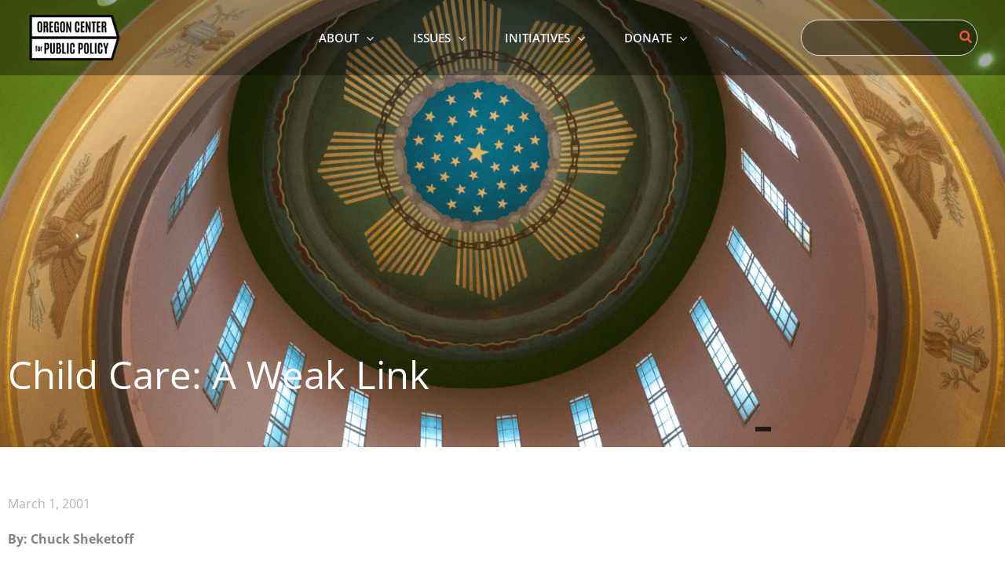

--- FILE ---
content_type: text/html; charset=utf-8
request_url: https://www.google.com/recaptcha/api2/anchor?ar=1&k=6LfC4n0qAAAAAKf5F4sT81BRBQXuEsHcyRIt9M2z&co=aHR0cHM6Ly93d3cub2NwcC5vcmc6NDQz&hl=en&v=PoyoqOPhxBO7pBk68S4YbpHZ&theme=light&size=invisible&badge=inline&anchor-ms=20000&execute-ms=30000&cb=15chh58y8kal
body_size: 48754
content:
<!DOCTYPE HTML><html dir="ltr" lang="en"><head><meta http-equiv="Content-Type" content="text/html; charset=UTF-8">
<meta http-equiv="X-UA-Compatible" content="IE=edge">
<title>reCAPTCHA</title>
<style type="text/css">
/* cyrillic-ext */
@font-face {
  font-family: 'Roboto';
  font-style: normal;
  font-weight: 400;
  font-stretch: 100%;
  src: url(//fonts.gstatic.com/s/roboto/v48/KFO7CnqEu92Fr1ME7kSn66aGLdTylUAMa3GUBHMdazTgWw.woff2) format('woff2');
  unicode-range: U+0460-052F, U+1C80-1C8A, U+20B4, U+2DE0-2DFF, U+A640-A69F, U+FE2E-FE2F;
}
/* cyrillic */
@font-face {
  font-family: 'Roboto';
  font-style: normal;
  font-weight: 400;
  font-stretch: 100%;
  src: url(//fonts.gstatic.com/s/roboto/v48/KFO7CnqEu92Fr1ME7kSn66aGLdTylUAMa3iUBHMdazTgWw.woff2) format('woff2');
  unicode-range: U+0301, U+0400-045F, U+0490-0491, U+04B0-04B1, U+2116;
}
/* greek-ext */
@font-face {
  font-family: 'Roboto';
  font-style: normal;
  font-weight: 400;
  font-stretch: 100%;
  src: url(//fonts.gstatic.com/s/roboto/v48/KFO7CnqEu92Fr1ME7kSn66aGLdTylUAMa3CUBHMdazTgWw.woff2) format('woff2');
  unicode-range: U+1F00-1FFF;
}
/* greek */
@font-face {
  font-family: 'Roboto';
  font-style: normal;
  font-weight: 400;
  font-stretch: 100%;
  src: url(//fonts.gstatic.com/s/roboto/v48/KFO7CnqEu92Fr1ME7kSn66aGLdTylUAMa3-UBHMdazTgWw.woff2) format('woff2');
  unicode-range: U+0370-0377, U+037A-037F, U+0384-038A, U+038C, U+038E-03A1, U+03A3-03FF;
}
/* math */
@font-face {
  font-family: 'Roboto';
  font-style: normal;
  font-weight: 400;
  font-stretch: 100%;
  src: url(//fonts.gstatic.com/s/roboto/v48/KFO7CnqEu92Fr1ME7kSn66aGLdTylUAMawCUBHMdazTgWw.woff2) format('woff2');
  unicode-range: U+0302-0303, U+0305, U+0307-0308, U+0310, U+0312, U+0315, U+031A, U+0326-0327, U+032C, U+032F-0330, U+0332-0333, U+0338, U+033A, U+0346, U+034D, U+0391-03A1, U+03A3-03A9, U+03B1-03C9, U+03D1, U+03D5-03D6, U+03F0-03F1, U+03F4-03F5, U+2016-2017, U+2034-2038, U+203C, U+2040, U+2043, U+2047, U+2050, U+2057, U+205F, U+2070-2071, U+2074-208E, U+2090-209C, U+20D0-20DC, U+20E1, U+20E5-20EF, U+2100-2112, U+2114-2115, U+2117-2121, U+2123-214F, U+2190, U+2192, U+2194-21AE, U+21B0-21E5, U+21F1-21F2, U+21F4-2211, U+2213-2214, U+2216-22FF, U+2308-230B, U+2310, U+2319, U+231C-2321, U+2336-237A, U+237C, U+2395, U+239B-23B7, U+23D0, U+23DC-23E1, U+2474-2475, U+25AF, U+25B3, U+25B7, U+25BD, U+25C1, U+25CA, U+25CC, U+25FB, U+266D-266F, U+27C0-27FF, U+2900-2AFF, U+2B0E-2B11, U+2B30-2B4C, U+2BFE, U+3030, U+FF5B, U+FF5D, U+1D400-1D7FF, U+1EE00-1EEFF;
}
/* symbols */
@font-face {
  font-family: 'Roboto';
  font-style: normal;
  font-weight: 400;
  font-stretch: 100%;
  src: url(//fonts.gstatic.com/s/roboto/v48/KFO7CnqEu92Fr1ME7kSn66aGLdTylUAMaxKUBHMdazTgWw.woff2) format('woff2');
  unicode-range: U+0001-000C, U+000E-001F, U+007F-009F, U+20DD-20E0, U+20E2-20E4, U+2150-218F, U+2190, U+2192, U+2194-2199, U+21AF, U+21E6-21F0, U+21F3, U+2218-2219, U+2299, U+22C4-22C6, U+2300-243F, U+2440-244A, U+2460-24FF, U+25A0-27BF, U+2800-28FF, U+2921-2922, U+2981, U+29BF, U+29EB, U+2B00-2BFF, U+4DC0-4DFF, U+FFF9-FFFB, U+10140-1018E, U+10190-1019C, U+101A0, U+101D0-101FD, U+102E0-102FB, U+10E60-10E7E, U+1D2C0-1D2D3, U+1D2E0-1D37F, U+1F000-1F0FF, U+1F100-1F1AD, U+1F1E6-1F1FF, U+1F30D-1F30F, U+1F315, U+1F31C, U+1F31E, U+1F320-1F32C, U+1F336, U+1F378, U+1F37D, U+1F382, U+1F393-1F39F, U+1F3A7-1F3A8, U+1F3AC-1F3AF, U+1F3C2, U+1F3C4-1F3C6, U+1F3CA-1F3CE, U+1F3D4-1F3E0, U+1F3ED, U+1F3F1-1F3F3, U+1F3F5-1F3F7, U+1F408, U+1F415, U+1F41F, U+1F426, U+1F43F, U+1F441-1F442, U+1F444, U+1F446-1F449, U+1F44C-1F44E, U+1F453, U+1F46A, U+1F47D, U+1F4A3, U+1F4B0, U+1F4B3, U+1F4B9, U+1F4BB, U+1F4BF, U+1F4C8-1F4CB, U+1F4D6, U+1F4DA, U+1F4DF, U+1F4E3-1F4E6, U+1F4EA-1F4ED, U+1F4F7, U+1F4F9-1F4FB, U+1F4FD-1F4FE, U+1F503, U+1F507-1F50B, U+1F50D, U+1F512-1F513, U+1F53E-1F54A, U+1F54F-1F5FA, U+1F610, U+1F650-1F67F, U+1F687, U+1F68D, U+1F691, U+1F694, U+1F698, U+1F6AD, U+1F6B2, U+1F6B9-1F6BA, U+1F6BC, U+1F6C6-1F6CF, U+1F6D3-1F6D7, U+1F6E0-1F6EA, U+1F6F0-1F6F3, U+1F6F7-1F6FC, U+1F700-1F7FF, U+1F800-1F80B, U+1F810-1F847, U+1F850-1F859, U+1F860-1F887, U+1F890-1F8AD, U+1F8B0-1F8BB, U+1F8C0-1F8C1, U+1F900-1F90B, U+1F93B, U+1F946, U+1F984, U+1F996, U+1F9E9, U+1FA00-1FA6F, U+1FA70-1FA7C, U+1FA80-1FA89, U+1FA8F-1FAC6, U+1FACE-1FADC, U+1FADF-1FAE9, U+1FAF0-1FAF8, U+1FB00-1FBFF;
}
/* vietnamese */
@font-face {
  font-family: 'Roboto';
  font-style: normal;
  font-weight: 400;
  font-stretch: 100%;
  src: url(//fonts.gstatic.com/s/roboto/v48/KFO7CnqEu92Fr1ME7kSn66aGLdTylUAMa3OUBHMdazTgWw.woff2) format('woff2');
  unicode-range: U+0102-0103, U+0110-0111, U+0128-0129, U+0168-0169, U+01A0-01A1, U+01AF-01B0, U+0300-0301, U+0303-0304, U+0308-0309, U+0323, U+0329, U+1EA0-1EF9, U+20AB;
}
/* latin-ext */
@font-face {
  font-family: 'Roboto';
  font-style: normal;
  font-weight: 400;
  font-stretch: 100%;
  src: url(//fonts.gstatic.com/s/roboto/v48/KFO7CnqEu92Fr1ME7kSn66aGLdTylUAMa3KUBHMdazTgWw.woff2) format('woff2');
  unicode-range: U+0100-02BA, U+02BD-02C5, U+02C7-02CC, U+02CE-02D7, U+02DD-02FF, U+0304, U+0308, U+0329, U+1D00-1DBF, U+1E00-1E9F, U+1EF2-1EFF, U+2020, U+20A0-20AB, U+20AD-20C0, U+2113, U+2C60-2C7F, U+A720-A7FF;
}
/* latin */
@font-face {
  font-family: 'Roboto';
  font-style: normal;
  font-weight: 400;
  font-stretch: 100%;
  src: url(//fonts.gstatic.com/s/roboto/v48/KFO7CnqEu92Fr1ME7kSn66aGLdTylUAMa3yUBHMdazQ.woff2) format('woff2');
  unicode-range: U+0000-00FF, U+0131, U+0152-0153, U+02BB-02BC, U+02C6, U+02DA, U+02DC, U+0304, U+0308, U+0329, U+2000-206F, U+20AC, U+2122, U+2191, U+2193, U+2212, U+2215, U+FEFF, U+FFFD;
}
/* cyrillic-ext */
@font-face {
  font-family: 'Roboto';
  font-style: normal;
  font-weight: 500;
  font-stretch: 100%;
  src: url(//fonts.gstatic.com/s/roboto/v48/KFO7CnqEu92Fr1ME7kSn66aGLdTylUAMa3GUBHMdazTgWw.woff2) format('woff2');
  unicode-range: U+0460-052F, U+1C80-1C8A, U+20B4, U+2DE0-2DFF, U+A640-A69F, U+FE2E-FE2F;
}
/* cyrillic */
@font-face {
  font-family: 'Roboto';
  font-style: normal;
  font-weight: 500;
  font-stretch: 100%;
  src: url(//fonts.gstatic.com/s/roboto/v48/KFO7CnqEu92Fr1ME7kSn66aGLdTylUAMa3iUBHMdazTgWw.woff2) format('woff2');
  unicode-range: U+0301, U+0400-045F, U+0490-0491, U+04B0-04B1, U+2116;
}
/* greek-ext */
@font-face {
  font-family: 'Roboto';
  font-style: normal;
  font-weight: 500;
  font-stretch: 100%;
  src: url(//fonts.gstatic.com/s/roboto/v48/KFO7CnqEu92Fr1ME7kSn66aGLdTylUAMa3CUBHMdazTgWw.woff2) format('woff2');
  unicode-range: U+1F00-1FFF;
}
/* greek */
@font-face {
  font-family: 'Roboto';
  font-style: normal;
  font-weight: 500;
  font-stretch: 100%;
  src: url(//fonts.gstatic.com/s/roboto/v48/KFO7CnqEu92Fr1ME7kSn66aGLdTylUAMa3-UBHMdazTgWw.woff2) format('woff2');
  unicode-range: U+0370-0377, U+037A-037F, U+0384-038A, U+038C, U+038E-03A1, U+03A3-03FF;
}
/* math */
@font-face {
  font-family: 'Roboto';
  font-style: normal;
  font-weight: 500;
  font-stretch: 100%;
  src: url(//fonts.gstatic.com/s/roboto/v48/KFO7CnqEu92Fr1ME7kSn66aGLdTylUAMawCUBHMdazTgWw.woff2) format('woff2');
  unicode-range: U+0302-0303, U+0305, U+0307-0308, U+0310, U+0312, U+0315, U+031A, U+0326-0327, U+032C, U+032F-0330, U+0332-0333, U+0338, U+033A, U+0346, U+034D, U+0391-03A1, U+03A3-03A9, U+03B1-03C9, U+03D1, U+03D5-03D6, U+03F0-03F1, U+03F4-03F5, U+2016-2017, U+2034-2038, U+203C, U+2040, U+2043, U+2047, U+2050, U+2057, U+205F, U+2070-2071, U+2074-208E, U+2090-209C, U+20D0-20DC, U+20E1, U+20E5-20EF, U+2100-2112, U+2114-2115, U+2117-2121, U+2123-214F, U+2190, U+2192, U+2194-21AE, U+21B0-21E5, U+21F1-21F2, U+21F4-2211, U+2213-2214, U+2216-22FF, U+2308-230B, U+2310, U+2319, U+231C-2321, U+2336-237A, U+237C, U+2395, U+239B-23B7, U+23D0, U+23DC-23E1, U+2474-2475, U+25AF, U+25B3, U+25B7, U+25BD, U+25C1, U+25CA, U+25CC, U+25FB, U+266D-266F, U+27C0-27FF, U+2900-2AFF, U+2B0E-2B11, U+2B30-2B4C, U+2BFE, U+3030, U+FF5B, U+FF5D, U+1D400-1D7FF, U+1EE00-1EEFF;
}
/* symbols */
@font-face {
  font-family: 'Roboto';
  font-style: normal;
  font-weight: 500;
  font-stretch: 100%;
  src: url(//fonts.gstatic.com/s/roboto/v48/KFO7CnqEu92Fr1ME7kSn66aGLdTylUAMaxKUBHMdazTgWw.woff2) format('woff2');
  unicode-range: U+0001-000C, U+000E-001F, U+007F-009F, U+20DD-20E0, U+20E2-20E4, U+2150-218F, U+2190, U+2192, U+2194-2199, U+21AF, U+21E6-21F0, U+21F3, U+2218-2219, U+2299, U+22C4-22C6, U+2300-243F, U+2440-244A, U+2460-24FF, U+25A0-27BF, U+2800-28FF, U+2921-2922, U+2981, U+29BF, U+29EB, U+2B00-2BFF, U+4DC0-4DFF, U+FFF9-FFFB, U+10140-1018E, U+10190-1019C, U+101A0, U+101D0-101FD, U+102E0-102FB, U+10E60-10E7E, U+1D2C0-1D2D3, U+1D2E0-1D37F, U+1F000-1F0FF, U+1F100-1F1AD, U+1F1E6-1F1FF, U+1F30D-1F30F, U+1F315, U+1F31C, U+1F31E, U+1F320-1F32C, U+1F336, U+1F378, U+1F37D, U+1F382, U+1F393-1F39F, U+1F3A7-1F3A8, U+1F3AC-1F3AF, U+1F3C2, U+1F3C4-1F3C6, U+1F3CA-1F3CE, U+1F3D4-1F3E0, U+1F3ED, U+1F3F1-1F3F3, U+1F3F5-1F3F7, U+1F408, U+1F415, U+1F41F, U+1F426, U+1F43F, U+1F441-1F442, U+1F444, U+1F446-1F449, U+1F44C-1F44E, U+1F453, U+1F46A, U+1F47D, U+1F4A3, U+1F4B0, U+1F4B3, U+1F4B9, U+1F4BB, U+1F4BF, U+1F4C8-1F4CB, U+1F4D6, U+1F4DA, U+1F4DF, U+1F4E3-1F4E6, U+1F4EA-1F4ED, U+1F4F7, U+1F4F9-1F4FB, U+1F4FD-1F4FE, U+1F503, U+1F507-1F50B, U+1F50D, U+1F512-1F513, U+1F53E-1F54A, U+1F54F-1F5FA, U+1F610, U+1F650-1F67F, U+1F687, U+1F68D, U+1F691, U+1F694, U+1F698, U+1F6AD, U+1F6B2, U+1F6B9-1F6BA, U+1F6BC, U+1F6C6-1F6CF, U+1F6D3-1F6D7, U+1F6E0-1F6EA, U+1F6F0-1F6F3, U+1F6F7-1F6FC, U+1F700-1F7FF, U+1F800-1F80B, U+1F810-1F847, U+1F850-1F859, U+1F860-1F887, U+1F890-1F8AD, U+1F8B0-1F8BB, U+1F8C0-1F8C1, U+1F900-1F90B, U+1F93B, U+1F946, U+1F984, U+1F996, U+1F9E9, U+1FA00-1FA6F, U+1FA70-1FA7C, U+1FA80-1FA89, U+1FA8F-1FAC6, U+1FACE-1FADC, U+1FADF-1FAE9, U+1FAF0-1FAF8, U+1FB00-1FBFF;
}
/* vietnamese */
@font-face {
  font-family: 'Roboto';
  font-style: normal;
  font-weight: 500;
  font-stretch: 100%;
  src: url(//fonts.gstatic.com/s/roboto/v48/KFO7CnqEu92Fr1ME7kSn66aGLdTylUAMa3OUBHMdazTgWw.woff2) format('woff2');
  unicode-range: U+0102-0103, U+0110-0111, U+0128-0129, U+0168-0169, U+01A0-01A1, U+01AF-01B0, U+0300-0301, U+0303-0304, U+0308-0309, U+0323, U+0329, U+1EA0-1EF9, U+20AB;
}
/* latin-ext */
@font-face {
  font-family: 'Roboto';
  font-style: normal;
  font-weight: 500;
  font-stretch: 100%;
  src: url(//fonts.gstatic.com/s/roboto/v48/KFO7CnqEu92Fr1ME7kSn66aGLdTylUAMa3KUBHMdazTgWw.woff2) format('woff2');
  unicode-range: U+0100-02BA, U+02BD-02C5, U+02C7-02CC, U+02CE-02D7, U+02DD-02FF, U+0304, U+0308, U+0329, U+1D00-1DBF, U+1E00-1E9F, U+1EF2-1EFF, U+2020, U+20A0-20AB, U+20AD-20C0, U+2113, U+2C60-2C7F, U+A720-A7FF;
}
/* latin */
@font-face {
  font-family: 'Roboto';
  font-style: normal;
  font-weight: 500;
  font-stretch: 100%;
  src: url(//fonts.gstatic.com/s/roboto/v48/KFO7CnqEu92Fr1ME7kSn66aGLdTylUAMa3yUBHMdazQ.woff2) format('woff2');
  unicode-range: U+0000-00FF, U+0131, U+0152-0153, U+02BB-02BC, U+02C6, U+02DA, U+02DC, U+0304, U+0308, U+0329, U+2000-206F, U+20AC, U+2122, U+2191, U+2193, U+2212, U+2215, U+FEFF, U+FFFD;
}
/* cyrillic-ext */
@font-face {
  font-family: 'Roboto';
  font-style: normal;
  font-weight: 900;
  font-stretch: 100%;
  src: url(//fonts.gstatic.com/s/roboto/v48/KFO7CnqEu92Fr1ME7kSn66aGLdTylUAMa3GUBHMdazTgWw.woff2) format('woff2');
  unicode-range: U+0460-052F, U+1C80-1C8A, U+20B4, U+2DE0-2DFF, U+A640-A69F, U+FE2E-FE2F;
}
/* cyrillic */
@font-face {
  font-family: 'Roboto';
  font-style: normal;
  font-weight: 900;
  font-stretch: 100%;
  src: url(//fonts.gstatic.com/s/roboto/v48/KFO7CnqEu92Fr1ME7kSn66aGLdTylUAMa3iUBHMdazTgWw.woff2) format('woff2');
  unicode-range: U+0301, U+0400-045F, U+0490-0491, U+04B0-04B1, U+2116;
}
/* greek-ext */
@font-face {
  font-family: 'Roboto';
  font-style: normal;
  font-weight: 900;
  font-stretch: 100%;
  src: url(//fonts.gstatic.com/s/roboto/v48/KFO7CnqEu92Fr1ME7kSn66aGLdTylUAMa3CUBHMdazTgWw.woff2) format('woff2');
  unicode-range: U+1F00-1FFF;
}
/* greek */
@font-face {
  font-family: 'Roboto';
  font-style: normal;
  font-weight: 900;
  font-stretch: 100%;
  src: url(//fonts.gstatic.com/s/roboto/v48/KFO7CnqEu92Fr1ME7kSn66aGLdTylUAMa3-UBHMdazTgWw.woff2) format('woff2');
  unicode-range: U+0370-0377, U+037A-037F, U+0384-038A, U+038C, U+038E-03A1, U+03A3-03FF;
}
/* math */
@font-face {
  font-family: 'Roboto';
  font-style: normal;
  font-weight: 900;
  font-stretch: 100%;
  src: url(//fonts.gstatic.com/s/roboto/v48/KFO7CnqEu92Fr1ME7kSn66aGLdTylUAMawCUBHMdazTgWw.woff2) format('woff2');
  unicode-range: U+0302-0303, U+0305, U+0307-0308, U+0310, U+0312, U+0315, U+031A, U+0326-0327, U+032C, U+032F-0330, U+0332-0333, U+0338, U+033A, U+0346, U+034D, U+0391-03A1, U+03A3-03A9, U+03B1-03C9, U+03D1, U+03D5-03D6, U+03F0-03F1, U+03F4-03F5, U+2016-2017, U+2034-2038, U+203C, U+2040, U+2043, U+2047, U+2050, U+2057, U+205F, U+2070-2071, U+2074-208E, U+2090-209C, U+20D0-20DC, U+20E1, U+20E5-20EF, U+2100-2112, U+2114-2115, U+2117-2121, U+2123-214F, U+2190, U+2192, U+2194-21AE, U+21B0-21E5, U+21F1-21F2, U+21F4-2211, U+2213-2214, U+2216-22FF, U+2308-230B, U+2310, U+2319, U+231C-2321, U+2336-237A, U+237C, U+2395, U+239B-23B7, U+23D0, U+23DC-23E1, U+2474-2475, U+25AF, U+25B3, U+25B7, U+25BD, U+25C1, U+25CA, U+25CC, U+25FB, U+266D-266F, U+27C0-27FF, U+2900-2AFF, U+2B0E-2B11, U+2B30-2B4C, U+2BFE, U+3030, U+FF5B, U+FF5D, U+1D400-1D7FF, U+1EE00-1EEFF;
}
/* symbols */
@font-face {
  font-family: 'Roboto';
  font-style: normal;
  font-weight: 900;
  font-stretch: 100%;
  src: url(//fonts.gstatic.com/s/roboto/v48/KFO7CnqEu92Fr1ME7kSn66aGLdTylUAMaxKUBHMdazTgWw.woff2) format('woff2');
  unicode-range: U+0001-000C, U+000E-001F, U+007F-009F, U+20DD-20E0, U+20E2-20E4, U+2150-218F, U+2190, U+2192, U+2194-2199, U+21AF, U+21E6-21F0, U+21F3, U+2218-2219, U+2299, U+22C4-22C6, U+2300-243F, U+2440-244A, U+2460-24FF, U+25A0-27BF, U+2800-28FF, U+2921-2922, U+2981, U+29BF, U+29EB, U+2B00-2BFF, U+4DC0-4DFF, U+FFF9-FFFB, U+10140-1018E, U+10190-1019C, U+101A0, U+101D0-101FD, U+102E0-102FB, U+10E60-10E7E, U+1D2C0-1D2D3, U+1D2E0-1D37F, U+1F000-1F0FF, U+1F100-1F1AD, U+1F1E6-1F1FF, U+1F30D-1F30F, U+1F315, U+1F31C, U+1F31E, U+1F320-1F32C, U+1F336, U+1F378, U+1F37D, U+1F382, U+1F393-1F39F, U+1F3A7-1F3A8, U+1F3AC-1F3AF, U+1F3C2, U+1F3C4-1F3C6, U+1F3CA-1F3CE, U+1F3D4-1F3E0, U+1F3ED, U+1F3F1-1F3F3, U+1F3F5-1F3F7, U+1F408, U+1F415, U+1F41F, U+1F426, U+1F43F, U+1F441-1F442, U+1F444, U+1F446-1F449, U+1F44C-1F44E, U+1F453, U+1F46A, U+1F47D, U+1F4A3, U+1F4B0, U+1F4B3, U+1F4B9, U+1F4BB, U+1F4BF, U+1F4C8-1F4CB, U+1F4D6, U+1F4DA, U+1F4DF, U+1F4E3-1F4E6, U+1F4EA-1F4ED, U+1F4F7, U+1F4F9-1F4FB, U+1F4FD-1F4FE, U+1F503, U+1F507-1F50B, U+1F50D, U+1F512-1F513, U+1F53E-1F54A, U+1F54F-1F5FA, U+1F610, U+1F650-1F67F, U+1F687, U+1F68D, U+1F691, U+1F694, U+1F698, U+1F6AD, U+1F6B2, U+1F6B9-1F6BA, U+1F6BC, U+1F6C6-1F6CF, U+1F6D3-1F6D7, U+1F6E0-1F6EA, U+1F6F0-1F6F3, U+1F6F7-1F6FC, U+1F700-1F7FF, U+1F800-1F80B, U+1F810-1F847, U+1F850-1F859, U+1F860-1F887, U+1F890-1F8AD, U+1F8B0-1F8BB, U+1F8C0-1F8C1, U+1F900-1F90B, U+1F93B, U+1F946, U+1F984, U+1F996, U+1F9E9, U+1FA00-1FA6F, U+1FA70-1FA7C, U+1FA80-1FA89, U+1FA8F-1FAC6, U+1FACE-1FADC, U+1FADF-1FAE9, U+1FAF0-1FAF8, U+1FB00-1FBFF;
}
/* vietnamese */
@font-face {
  font-family: 'Roboto';
  font-style: normal;
  font-weight: 900;
  font-stretch: 100%;
  src: url(//fonts.gstatic.com/s/roboto/v48/KFO7CnqEu92Fr1ME7kSn66aGLdTylUAMa3OUBHMdazTgWw.woff2) format('woff2');
  unicode-range: U+0102-0103, U+0110-0111, U+0128-0129, U+0168-0169, U+01A0-01A1, U+01AF-01B0, U+0300-0301, U+0303-0304, U+0308-0309, U+0323, U+0329, U+1EA0-1EF9, U+20AB;
}
/* latin-ext */
@font-face {
  font-family: 'Roboto';
  font-style: normal;
  font-weight: 900;
  font-stretch: 100%;
  src: url(//fonts.gstatic.com/s/roboto/v48/KFO7CnqEu92Fr1ME7kSn66aGLdTylUAMa3KUBHMdazTgWw.woff2) format('woff2');
  unicode-range: U+0100-02BA, U+02BD-02C5, U+02C7-02CC, U+02CE-02D7, U+02DD-02FF, U+0304, U+0308, U+0329, U+1D00-1DBF, U+1E00-1E9F, U+1EF2-1EFF, U+2020, U+20A0-20AB, U+20AD-20C0, U+2113, U+2C60-2C7F, U+A720-A7FF;
}
/* latin */
@font-face {
  font-family: 'Roboto';
  font-style: normal;
  font-weight: 900;
  font-stretch: 100%;
  src: url(//fonts.gstatic.com/s/roboto/v48/KFO7CnqEu92Fr1ME7kSn66aGLdTylUAMa3yUBHMdazQ.woff2) format('woff2');
  unicode-range: U+0000-00FF, U+0131, U+0152-0153, U+02BB-02BC, U+02C6, U+02DA, U+02DC, U+0304, U+0308, U+0329, U+2000-206F, U+20AC, U+2122, U+2191, U+2193, U+2212, U+2215, U+FEFF, U+FFFD;
}

</style>
<link rel="stylesheet" type="text/css" href="https://www.gstatic.com/recaptcha/releases/PoyoqOPhxBO7pBk68S4YbpHZ/styles__ltr.css">
<script nonce="Maq6Dlgi2fbrTeb3MDbX3A" type="text/javascript">window['__recaptcha_api'] = 'https://www.google.com/recaptcha/api2/';</script>
<script type="text/javascript" src="https://www.gstatic.com/recaptcha/releases/PoyoqOPhxBO7pBk68S4YbpHZ/recaptcha__en.js" nonce="Maq6Dlgi2fbrTeb3MDbX3A">
      
    </script></head>
<body><div id="rc-anchor-alert" class="rc-anchor-alert"></div>
<input type="hidden" id="recaptcha-token" value="[base64]">
<script type="text/javascript" nonce="Maq6Dlgi2fbrTeb3MDbX3A">
      recaptcha.anchor.Main.init("[\x22ainput\x22,[\x22bgdata\x22,\x22\x22,\[base64]/[base64]/[base64]/KE4oMTI0LHYsdi5HKSxMWihsLHYpKTpOKDEyNCx2LGwpLFYpLHYpLFQpKSxGKDE3MSx2KX0scjc9ZnVuY3Rpb24obCl7cmV0dXJuIGx9LEM9ZnVuY3Rpb24obCxWLHYpe04odixsLFYpLFZbYWtdPTI3OTZ9LG49ZnVuY3Rpb24obCxWKXtWLlg9KChWLlg/[base64]/[base64]/[base64]/[base64]/[base64]/[base64]/[base64]/[base64]/[base64]/[base64]/[base64]\\u003d\x22,\[base64]\\u003d\x22,\x22wrzCk8KwwpjDuRtKw68fw7fCg8K2wq8mcMO/w6PCqivCnXvDtMKsw6VJTMKXwqgGw7bDksKUwp/CjhTCsgAtNcOQwqZ7SMKIHcKVVjtMbGxzw4HDq8K0QW4mS8OvwoU1w4oww7AsJj57fi0AMMKOdMOHworDksKdwp/Cj3XDpcOXPsK3H8KxOMK9w5LDicKjw4bCoT7CsSA7NWF+Sl/DpMOtX8OzFsK3OsKwwrwsPmxvfnfCiz7Cu0pcwr7DsmBuScKlwqHDh8KWwpxxw5VjwoTDscKbwrDCscOTP8Kiw7vDjsOawrw/djjCt8KCw63Cr8OjOnjDucOjwrHDgMKAHSTDvRIcwqlPMsKEwpPDgSxjw6U9VsOucWQqfV14woTDvmgzA8OEQsKDKE0uTWpwJMOYw6DCvMKvb8KGLxZ1D0fCmDwYQSPCs8KTwrbCnVjDuF/DpMOKwrTCpgzDmxLCm8ONC8K6NcKQwpjCp8OVFcKOasOiw4vCgyPCin3CgVc6w5rCjcOgIiBFwqLDqw5tw68Bw4Fywql+D28/wosgw51ndTRWeUHDqHTDi8OqZidlwoUvXAfCg0omVMKBCcO2w7rCghbCoMK8wpzCgcOjcsOYVCXCkg1bw63DjG3DqcOEw48xwrHDpcKzAATDrxoWwqbDsS5cbg3DosOpwr0cw43DkTBeLMKgw7R2wrvDrMKIw7vDu3Qiw5fCo8KywrJrwrRkAsO6w7/CocKkIsOdG8KIwr7CrcKww5lHw5TCs8K9w498X8K2ecOxJ8O9w6rCj3vCpcOPJBnDuE/CumkrwpzCnMKUN8OnwoUxwpYqMmM4wo4VL8Kmw5AdMGk3wpESwrnDk0jCocKRCmwjw5nCtzpIDcOwwq/DvsOawqTCtFnDlMKBTD5/wqnDnU1HIsO6wqFAwpXCs8OSw7N8w4dIwqfCsUR3bCvCmcOhEBZEw4bCjsKuLxZ+wq7CvFXCnh4OAirCr3w0KQrCrU7ClideOn3CjsOsw4rCtQrCqEkeG8O2w5A6FcOUwqoWw4PCkMOmHBFTwpPCvV/Cjy7DmnTCnw4AUcOdEsOhwqsqw7fDgg54wojClMKQw5bCiivCvgJwBArClsOBw7gYM3BkE8KJw6vDpCXDhD1xZQnDjMK8w4LChMOyQsOMw6fCmwMzw5BLeGMjAFDDkMOmUMKow75Uw6HCmBfDkU/Dk1hYdcK8WXkfaEBxbcKNNcOyw7XCmjvCisK4w7RfwobDvirDjsObasOPHcOAIlhcfkYVw6A5UUbCtMK/aFIsw4TDnkZfSMOMf1HDhjDDqncjA8OtISLDu8OiwobCklARwpPDjypII8OBCF09UFbCsMKywrZpfSzDnMOMwojChcKrw4sLwpXDq8Omw7DDjXPDisKhw67DiRDCqsKrw6HDgMOeAknDiMKICcOKwqwiWMK+CsO/DMKAGmwVwr0MRcOvHlLDkXbDj1nCm8O2ajHCqEDCpcO5wp3DmUvCu8ORwqkeCEo5wqZMw4UGwoDCpsKaDcKSAMKkDCzCn8KtSsOyYzsdwqDDlsKGwo/[base64]/[base64]/w4ptCg5GwoghZQNKwrnDosO0NcKUw5DCp8Kmw4IKGsKlEClGw6IyJ8K6w7Y+w45zTMK7w61Dw58Gwp3CjcOtBQbCgzbClcOJw5jCpHJ6W8Ohw7DDsRgaFXbDkmgSw68PM8Oyw6V/X2DDm8KoXRIzw4hpUMOPw7DDqcKkB8K8bMKIw6DCrsKKQlRuwroZPcONQMKAw7fDjC3Ck8K7w7rCkFNPLMOkLEfDvCJJw4Nwe2oOwpDCoV4ew4LClcOjwpMTXsKfw7zCnMKkQsOYw4TDlMOYwrXCiz/CtX9CTUTDt8KGDEVqwo7DjsKZwrcZw6nDt8OAwqTCpWNidE06wos0wrzCgzUbw6QVw6Ezw5zDjsOcTcKAX8OHwpzCmMKJwqjCm1Baw7DCtsOrUSoSF8KuAgLDlxzCpwTCqsKufsK/w73Dg8OUbnnCj8KPw4wODcK/w6bDlHfClMKkGWfDvVHCvjnDrVfDqcOIw55Aw4jCiRDCoXUwwpgnw6h6BcKJXMOAw5hPwopbwpnCqnvDqkEbw4HDuQ/CqX7DuR05wrPDk8KVw61feCPDsTzCs8Oow6YRw63Dv8KNwr7CkW7CscOqwpPDiMOXw549JDTCsXnDjhAmO2bDmm4Pw78Fw6fCvVLCmWDCs8KYwrPCjQkCwq/ClcKNwr4EQsOewpNAHV/DtnkMecOLw643w7fChMOrwoTDj8OMHgTDrsKRwprCsjTDiMKvHMKFw67CqcKswrbCgSsxN8KUb3RZw4BQwpxnwqQGw5h4w6rDgEoGI8OowoxZw7xkB0IhwqjCtzvDjcKvwpTCuRbDqsOfw47DmcOtZ1lmE0x5EkoOMcOaw4rDicKRw7N2DgcVBMK0wr95WnHDkwoZYl/CowdUAU4ywq3DpMKqAR9dw4RIw6dRwpbDkH/DrcODGVjDvsOrwrxPwpgfwrcNw5jCkAFvHcOHYcKDwrpew7c0BMOaEhcqLUvCly7DsMOmwpzDpXp4w6nCtn7Dm8KdJE3Ch8OWAcOVw7NAL2vCqUQPaA3DnMK8YMOdwqwMwr1ycA1Uw5HCncKdJMKlwq5bwo/CpsKQZMO5EgQOwrMFZsKnw7PColTCjMK/d8KTdifDsSJrd8OBwoE+wqDDkcOmNAkfcCQYwopWwroEKcKfw7kxwprDjE95wobDjlFmw5PCiwxbUsOgw7nDk8KIw5DDujkNOEvCnsOkUzRLT8KcLT7CjnrCvsO/RHHCozYvBlnDuGfCsMOwwpbDpsOpEkLCuyAswq7DtRMZwrHCtsKEwq1lw7/[base64]/DoGfCrjJdw43CgsKuwpRJAMKbKV/Ct8OVEMOeUSLCmwfDncORFX11IjjDjMKERk/CgcORwpLDnQzCuxTDj8KEwr5XKiYvF8OEdQxTw5ggw6VRccOPw6ZKbCXDhsOWw7DCqsKFPcOmw5pJRj3Dl1fClsKaSsO+w5LDv8KmwqPClMOLwpnCmjVjwrQSWGDDhABydzLDlmHCiMO7w6HDsXRUwq18w7JfwoA9QsOWbMO/G37DjsKYw5A9EHpeOcOFMBF8ScOLwo4cNcOWEcOzT8KUTATDjm56CsKVw4prwrvCkMKWwqTDgMKBbQ4xwrRpAMOqwp3Dl8KXKMOAJsKkw6d5w6lrwpvDpnHDv8KwV05DdV/DiV3CiGMOdiNOA2nCkTHCulfDg8OQaQgBL8KAwqrDpFfDpx/DocOOwr/CvcOGwpRGw5J1X0XDukLDvy3DvgrDuxTChMOECMK7V8KUwoDDh2c0R3zCjMO8woVaw6pwVD/Chzw8WQlDw5pEGhlnw5shw7jCksOqwopSPMKIwqZDUE1Se3fDocKMKsO/[base64]/Cs8KpVsKEwrjDlRtAwqvDk1tgcsKoRGQjw4t6w7Ekw7xZwpVHZcK+JsO8WMOmVcO0FMOSw5rCrkbDoFXChsOYwpzDqcKVaTXDoTg5wr3CmcO/wpzCkMKdMj9rwoNYw6jDojU6JMOGw4fCjiI0wpNcwrQ7SMOPwr7DmmUUEUhCPcKlGsOlwq4LPcO0REbCksKzOcOdM8OjwrAAYsONZsKKw5hmFgXDpzrCghVcwpdyX1/DosK4JMKnwoU2SsKoVcK5aEPCucOVTMOTw7PCmsO/[base64]/DgMOadXUkH8OxahjCpsKJN8OqwqvDscO5TCbDo8KaKk/[base64]/[base64]/CqsKYw6bCuxBaCwsow7RCU8KidhnCqD/[base64]/CpMO0XcO1woIcMMK7UWrCmcKjw4/ChUPCosK4w7DDvMOoTcOmKSNNeMOSAAkew5Raw7PCpktVwoJJwrY+bQbDtcKiw5xAFcKTwrTCnzlPXcOSw4LDp0nCqwMhw5MDwrg2IsKSV0UVwoHCtsO5Dyd4w5Mww4bCtitMw6XCkTI4TVLCvjQ9O8K/w57DnRo6E8OYcUY3FcOnOCABw4bCgcKRKDXDrcO0wqTDtiEOwobCs8Ozw4AVwqPDkcO8OsOQTH1xwonClX/DiEcWw7XCkhVAwpvDs8KHKkcYMsOxCxROUlfDqsK5ZsKywrDDjsOIb1M4w55gOcKPWsO2DsOIIMK7DcKUw7/DusOzUSTCojt9wp7Cs8KbfsOaw6Fzw4TDusOqJCVxacOjw5nDscO7cRUtasKow5JgwoDDmCnCjMO4woYATMKnfMKjBMK9wqzDpMOLeWhPw4EPw60Ewp3Ct1TChsK1TsOiw77DphkFwqt7wrJtwot/wq/Dg0fDvV7Cp2wVw4jCo8OOw4PDsX/CpMO3w5XDuVLDlzLCrj3DqsOrX07DnD7Dp8Orw5XCvcKQMsK3Z8KHE8OBPcKiw5DCm8O0wrrCjmYBCjtHakJXaMKrHsOlw6jDj8OwwoVNwofDhWwRGcK3S2hreMOddm52w7sVwoEsK8OWWMOyC8K/WsO+BcKGw7cheX3DncO9w60tT8O1wpQ6w4/CoyLCicONw5TDjsKjwpTDoMKyw50ow4sLfcO8woEQcC3DicKcBMK2wo1VwqHCjGXCnsO0w5vDtjnCn8KLbRIew4zDnB8vaT5VfQJKdSt3w5LDgWt6DMO6ZcOoF2MqPsKdwqHCmlFuK1/CqwsZHnc0VnbDqiPCiwPCtiTDpsKwFcOKFcKuM8KOFcOJYWo/GB1CWMK2In8Yw5TCisOqeMK2w7tcw6pow73DjcK2w59yw4zDsUXCsMObAcKCwrNwEA0BPxTCtBoeBlTDtDbCtSMkwqIRw43CjWIPCMKqG8OrU8Kaw73DhkhcO0XCksOHwrAYw5YHwp/[base64]/Cj8OKa8KlwoXCujPCkzY6w58OwrgGw41DOwbClFchwrTCicK3SsKyGXDCncKAwrgRw4TCvDFFwq0lYADClC7ChTxhw5wXwoxVwptBdnDDisOjwqk2EyFyTAk7SlZDUMOmRV40w6Vaw5nCjcOTwrw/[base64]/[base64]/DvBYaQ2YRw5bDgSlLFHwcHgYVUMO5w7HCkFsrw6jCnQ1Xw4dqaMKbNsONwofCg8K9YD/[base64]/DgsOaVkPCncKlW0rCuR3Dhh3DkMO/wrnDpMOAV8K0TsOZw4Nqb8OJIcK+wpctY2HCs2XDncOYw7LDh1sHGMKpw5orfHcIHi4uw7HCl03CpWEOCVvDrG/CvMKvw4zDkMOtw53CqlVwwoXDkG/DisOmw5nDuXhGw7sYP8OXw4jCgWIpwp7Ds8Kyw5t0woDDgXbDtlXDh27ChcOjwp7DpCLClMKnccOMXRPDr8O4YMKkF2d0MsK5Y8Opwo7DlsK5fsKdwqzDl8KHZsOfw6RZwpLDkcKcwrM8F2DCrcO+w6B2fcOoVl7DjMO/KibCoB4qcsOURmTDtxYnCcOmNcOtbcKvAzwXdykyw43Du2cEwpIzLMOow4rCiMO3w7JBw7dswoDCucOEPMO1w4N0cQHDr8OqJsOhwpUVw5gFw4jDs8OKw50bwpLDhcKrw6J0w7nDoMK/wpbCr8Onw7tHN3/[base64]/KSDCo8KWw7ptw6RRQB8ow5syDMOjw53DuBpeBMOtVsKwOMKnw4LDnMO3HcK6J8Ksw5fCgDDDslvCi2HCisK6wq/[base64]/ClyB8Z1cBREZvwo/DisOrwpl4ecKFZsK6w5jDnkPCv8KWwrYsH8KjXlZ8w58lw5UHMMO5Iyw7w6YrFMK3bMOEUQXCmURVfsOUB2DDmwxfFMOeasOOwq5kCMOQasO7YsOpw4swTiwbcgPCj0rCl2rCnEVxK3fCu8KswpHDm8O1JgnCmC/CncOCw5TDly7DgcOzw6F8Zy/[base64]/CrkJPTy7DhsOaw7PDvmzCscObwq53w6nDh1AvwoPCpDA+f8KbJ33DsVzDmi7DiR7Cu8KJw7QGZcKWY8O6PcKhM8OJwqfClsKJw55iw7tiwoRETWDDik7Dk8KQb8Oyw7oPw7bDiVXDiMOKLEs3NsOgacK2KU7CqMOGcRgLKcK/wrhtDQ/DqE9Ow4M0KsK3Jl41w4HDnX/DucOnw5lKLsOOwrfCuCkKwodwfcO6EDLCoEDDhnEVcBrCmsOUw7PDnhQEeH06J8KOw74JwpVCwrnDijc0AS/CgAfCssKyfjfDtsODwoQvw5ohwoMtwptsXcKCTEJGdsOEwoTDo2gAw4PDhcOqw7tAY8KIOsOrw6cNwq/CrFvCncOow7vCuMOGwo1Vw6TDrsKZQR5Xw53Cp8K9w4o+f8OTTTs/w4YjKEDCn8OMwop7fcOqMAVPw7vCv11ZYnFYFcOXw77DjXhcw78BdsKuPMOZwpvDgl/ConPCnMOZeMOAYhXDpMKbwp3CpHEMwqxPw4lPK8K0wrlmS0bCmxd/[base64]/CpMKZw4XCn3c5YMKpw5vCs8OfNcK/HsKqw5pSw6PCisOyS8OzfsOXRsKQXQTClTIXwqXDoMO1wqXCmxjCvMKjw5ErXSnCuV9aw4lETAPCqh3DocOHel9LW8KSEsOewqLDvUxZw5PChHLDniHDgsO8wqUDbUTCvcKnMQtRwqoRwpocw4vCh8KtaAxDwoLCgMKxwq1BS2HCgcKqwo/CgRswwo/[base64]/[base64]/DuMKvwrFoRsKZw6DDu8OMIn1YPhzDnwxoVsOAdWnCjMOPwpLDk8KTJcKqw4QyV8KVTMKQDW4aNTHDsgphw4YiwoPClMOYDMORdsOuX2dEIhjCuXw1wqnCvGHDhiZaDHI0w5FzV8Kzw5Z4eAjClMKBP8K+VMOgLcKORHJjbB/Cp0nDp8OcI8K/fcOow4vCuhHClsKCQgE+NWXCp8KLRg4wGGs7MsKTw4vDvRHCqX/DpR40wpUEwpzDjiXCpA9ZcsOXwqvCqxrDksKxGwjCsBpEwo3DhsOZwqtnwoYMWcKlwqfDk8O3KE9sdD/CsnkRwp45wrZEW8K9w6HDrcOww5NCw6Y0fQRGUR3CqMKlJRXDgMOkVMKDUDfCscKgw4nDrMKIO8Okwrc/YjY9wpDDoMO/f1LCgMO5w5/DksO1wpkNbcOWQ18NC3t0AMOuScKMLcO6HDvCpT3DjcOOw4RMbAnDicOlw5XDmR59fMOfw6lQwrIWw4AHwp/DjCcqcGbDm0LDicKbWMO0woYrwozDiMOJw4/[base64]/CmsO0w5Enwo9Uw5vClMKOYDzDimRDP3XDqQbChBHDqDhUGEHCsMKkAE9LwqTCoh7DrMKKFsOsGk9aIMOye8Kww73Chl3Cs8OCPsOdw7XCg8KPw7NYeVPChMKpwqIMw4vDqsOJTMKkXMKQw5fDt8OdwpZyTsOzYsKHdcO6wr06w71BQEpRXA/ClcKFOUTDusO6wpY+w4rDrsOvFHnDiHdjworCrw4hKVE8KsK5WMK4WEpKw43DgEJhw4zDnjB0LsK/RyvDqMO6wpALwoZMwqQaw63Cn8ObwprDpUDDgBRtw61UHcOuZVHDkMO9GcOXCzjDogYXw7PClj3CusONw6bCh01pRSrCmcOwwp1rNsKKw5Ryw4PDvGHDvj4hwpk+w5UkwobDmgREwrgAGcKGXytkUHjDnMOLOl7Cr8OVwocwwrtVw5fDtsO4w6AaLsO3w7EbJD/DscKswrUow5wYLMOWwpkDcMKqwrXCuXDDv1HCq8OPwq5vd3Eiwrx4UcKhQVQrwqQ9SsKFwrPCpFxFMsK9RsK6YMK2FcO1Ex/DkULDk8KIe8KjUHdpw4d2LxvDo8KmwpJtS8KgHsKKw77DhxnCgj/DtShCJcOeFMKewp/CqFDChj1NV3/DiTodw5hQw7tLwrPCrnDDtsOoAwfDiMO2woFIQ8K1woXDnELCp8KIwqcpw5ddVcKGB8OaGcKfVMK0NsOTW2TCjRHCpMOVw6PDnyDCkyURw54TE3LDgcKqw7zDncO5am/DviXCn8Kxw6LDnixwW8Orw45yw6TDhB3DjsKpwogRw7UTSmHCpz1/VzHDqsOCTMOwAsOdw67DsQ54JMK1w50HwrvCtXw0IcOzwrw5w5DDlsKew4YBwoEIZFESwp8xbxXCj8Kiw5Abw7XDng16wpk/[base64]/CmMO3wr/CozgcwopVw6hCwqHDtABQw7IhBT46wp0eK8KYw4nDhV8zw6UEAMO7wqDCgMOLwqPChHpwbHcLUi3Ct8K7cRfCpAN4WcOdJsKAwqU/w4HDiMOZAFxEYcKjZ8OXY8OzwpQlwo/[base64]/[base64]/Cm8KQw6XCrQfDtcKNR8OXw6nDr8O+w5XCnsKDw6DDmjgxJlp4I8OXaybDiAXCvHgAenAnVMOxw7vDiMKzUMOtw5NuVMOGOsKjwo9wwpMtTMOSw6IGwr7Dv2o8QyBGwpXCjy/[base64]/Dt1cABsOoIR/DmcOIb8KZXwtID8OgU8Omw4fCnW7DncKuwoJ2wpUBehlXw6nDsHc9bcKLw65kwpDCjMOHP3U+wpvDqzI6w6zDoCJkfC7CkWnCocOLRGsPw4/DtMOtwqYuwojDpD3Dm27CjiPDpVIDfjjCq8K3wqxTB8KmSw9aw7BJw6ogwr/CqRYsE8Kew7jDmsK6w73DoMKRGsOvPcODDsKnXMK8Q8Oew7PCjMOsZ8OHO21uwrDCr8K/[base64]/[base64]/[base64]/DoEMzw64nIsOUAsKhw5jDombDlUHDuGXDkhV/XnkewrQawqDCrQQxS8OyL8OAw5BlVh03wpoeXnnDgzTDm8OXw6PDgcKLwrIFwo5uw7RnT8OCwrQPwo/DvMOHw7IVw7HCtsK/S8KkVMKnCsK3BCc5w68fw7dBYMOHwo0lAVjDoMOiY8K1XRvClsORwq/DiTvCq8Klw5kWwooWwrcEw7rCswEVIcO6cWZaLsOgw75SOTkLw5nCoyHCi39twqPDh0XDnQ/[base64]/wqLDncOQb8OEWcO1w7HCgsKwG3Ynw4TCssKAfMOCWcKBwrLCgsOnw4tuVkUGW8OaYD9jF1srw5TCkMK0R0VwQH5KJMK4wqROw6w/w4sxwr4pw6LCtkIsOsOKw71fAMOxworDphYew63DslzDqMKmaELDrcOKSDUfw617w7Jyw5BnSsKzfcO/Pl7CsMOsCsKQQyQcZcOywqQVwp5GH8O9aWc8w4HCn3Y3JsKyLnDDm2/DpsKPw53DjmIHQMOfHcKvDBPDn8OAHX3CosOZf1HCk8K1aWfDk8OGCwPCsBXDtwrCuwvDv1zDgBolwpjCnMOvFsK/w5cbwqB/[base64]/Dj8K3PXvCnWRNbcOiPsKeYlQdwpvDnsKdw63DpDNdXcO/w4/CosKJw6ERwo1Lw6J/wo/DhsOhQcKmHMOFw7tSwqIhHsKvBUMCw7LCjRMww7/CrTIzwpfDpFjCnUs0w4PCrMOywrl7ZB3DgMO3w7wZCcOTBsK/w4YFZsOCFHd5U3jDl8KQU8OyEcObETF/f8OgCMKablZIOi7DtsOAw4BuTMOpG1AaOGJ1w77Ch8O1UyHDuxTDsSHDsw7CkMKLwrUaA8OUwrPClRHDmcONfQvCuXMkXBJjV8K5ZsKaYT7CoQNAw7QOISvDvsK7w5PDlcK/OCsZwoTDql1VEDHCvsKbw63CsMOcw6jCm8Kpw5HDgsKmwrluazLDqsOTbSZ+NcOywpMIw7vDmcO/w4TDiXDDm8Ksw6/CtcKhwpMgasOeDFPCgcO0S8KoE8KFw5DDgToWwpdMwq13ZcKCL0zDrcKNw63Do3XCvsOIw43ChcOeb00Jw6TDpcONw6vDsm9Hwrl5WMKgw5sAA8O/wol3wpp5V318ekLDsnpbaHhcw6Vuwp3Dk8KCwq/DlilhwpRzwr4/bHMXw5HDsMOJYMKMRMKsJsOzKUwTwptdw6nDn1nDsCDCsmknH8KywohMJMOjwoJ1wqbDpW/DqHAGwpTDhsK3w57CkcOPPsOBwpHDhMK0wrh0acOvXR9Pw6DCtcOhwrDCh3gpAyYgHcKuPGHCkcKFZyLDncOqw6zDvcKlwpjCm8OaSsO4w47Dv8Oid8KDXsKJwoY3DFbCqmhOa8O7w53DiMKtacOPWMO/[base64]/DhQFVMMKhwoskThPDjAsGw6l1GGxkw7bCoVpewrXDr8OTTcKjwo7CojLDv1Iiw5rDggBwdXx/[base64]/CvUlvK8KxSsOgWzLCgsOewpJxPiDCrRkKfcOEw7fDnMOJQsO/E8OIbsKDwrTCuhLDuCjCoMOzbsK7w5IlwpXDgxw7QE7DmCrCmHZwWhFJw4bDh1DChMOLK33CsMK6fMOfcMKtbSHCqcKgwqPDusKWCmHCk1jCrjInw63Cg8OQw4XClsKcwrwtfgfCuMK0w6hyNsOsw4DDjw/Cv8OHwprDgWpGSMOKwq0cDsK7wojCo3prHWzDhUgyw5fDv8KWw7QvVjfDkCFIw6HCm1E/[base64]/Ck2lGwpbCgihzLWTDsHsGwqvCq2/[base64]/Nw/DsMKtWMKGw4vDkVrCnj/DmcOoPzhDwrvDlsOZXDM2w6I2wqQ3JsKZwolQacOSwr/DgyjDmgglMMOZw7jCkwoUw5HCjgo8w71Qw6Avw6MsKFjDtCbCnkDDncKXa8OsT8Omw4HCisK2wp46wpbDj8KnF8OWwphAw5lJfAQUOzk1wp/CnMKiWATDusKAbsKuDMKZGn/[base64]/[base64]/DocOJCT0Xd8KHRWPCq8KAFsOnbMO6wq1FaQbDgcKGG8OkKcONwpLCq8KSwqjDvELCs3whZcOrfF3DucK/wo9Ow5PCnMK4wpjDpD1aw5ZDwq/CoHXCmBURHAF6O8OowpnDv8OND8KgdMOWdcKNZBx1AhJlDMOuwr5zenvCtsO/w7/DpWMpwrDDsVFQBcO/QSzDtMK2w7fDksOaCDlTGcKDY1jDr1A9wp3ChcOQLcO+w6/DsR3CjBHDpGHDvirCpMOkw6bDtcK8wp0Uwq7Dkn/Cl8K5IBsrw7MZwofDv8OrwqTCn8ODwoV8wrrDo8KvNBHCtmLClGBnH8Ovf8KEK2R0EQrDkRsTw7szw6jDlUIOw4sTwo9iCDHCtMK1w5TCgsOyEMOATsOoLXrDjEHDhXrDu8KvcCfCmsKYDCkAwprCvUjCjsKrwobCnAvCjCEQwoFQTMOhU1Y/w5g/BSTCjsKPw4Nhw44XRjTDu3J4wokmwrbDsWXDssKKw4JQDyDDjmXClMO5E8OEw4kpw7xGCsOtw73CrGjDiSTCsMOYRMOIZk7DuCB1fcOZBFM8w5bCn8KiTj3Do8ONw4VqQnHDssKRwqTDrcOCw6hqQ1jCoQHCpcKBHD9xM8O/FsKiw4bCjsKLHUkNwoAew6rCpMOmd8OwesKUwq9kdDTDsEQ3YcOYw6l6w6PDqsKpasKXwqLDigBcXGjDqMKEw6DCuRHDsMOTQ8OcB8O3QBvDqMOKw5nDp8OLwpzDpsKCLxTCshBmwoQxacKOJ8OoaCnCgG4IUAYGwpzChFNRRUA8I8OqW8K/w7cbw4MxU8KSD27DlwDDpsOAakHDuE06P8Kvw4XCplzDgsO8w71dXjXCsMOAwrzCrnYIw7DDmV7DvsOCwo/ClAjCggnDmsKAw5UuCcOiFsOqw6hDSXjCp2UQNMOawoQlwoTDo1vDlR7Dp8O/woXCiEzCi8KGwp/Di8K1TCURIcKtw47ClcOcRGbDg3zCuMKKfEfCtMKiccOZwrjDqmbCjcO6w7bCpg9Zw4FFw53CvcO/wovCh0B5RxTDsHbDpcO1JMKvGVRmZwEkVsOvwpFFwqjDumY1w4QIwrhvIRd9w5wRRgPCkHrDikJswrZbwqPCtcKaZ8O5KyIBwp7CncOmGA5UwqYVw6pSWDTCocOTw7VJScObwrjDpgJyD8KVwprDm0NewohPG8KcWHHCvC/[base64]/wrHDlwvDicKrBgrDscOqIMK9fcKmwqTDuiHCl8Ksw6zDrCzDhMOXw4DDlsOZw4VNw7Ahb8OzURvDm8KVwoLCrDzCvsOcw4fDmSQcY8K7w7LDiirCtn7Cj8KBPEfDugPCg8OZX3vCqX0pU8K2wq/DnCwbcxbCp8Kow6U+aHsKw4DDrSnDhGxLLGp7wpPCugc7H0VjPwbCk3Vbw6TDiE/ChhXDncOgw5vDmUs4wrIQMsOww5bDu8K0wqbDsn4mwql1w5DDgsKgP28gwovDtsKpw53Clx7Dk8OiIAh2wr58SD8Ww4fDgxoXw65HwowKccKTSHARwp1FLcOiw5QHcsKqwp3Cp8O/wrIUw5LCocOjWMOew7bDpsOPMcOiVsKIw5Q6wrLDqx9nMHrCiyoNNwbDvsOOwo7CnsOxwofCmMOlwq7DvFRsw5vCncKWwr/[base64]/Dt3Ibw4hrwp/CkDbCtcK8woJsXcOswp3DpcK+UAnCi0JZwo7CsTJ4fcO+w4kBZH3Cl8K9cjnDqcOIVsKvSsOQWMOsem/Cg8OLw5/CmcKWw5LDuDUcw5U7wo4Qw4UFbMKtwrkqIlHCrcOYQ2/CnkAnCT8WdCbDhMKKw6zCnMOywpXCvnTDmkh7NyLDm25TEcOIw6LDvMKbw43Dv8KtAcKtYzDDsMOgw4klw5I6K8O7csKaVMK1wqAYIiVoNsKwYcORw7bCgU1DDk7DlMO7PzI/UcKIb8O7VlR1EsKmw7law4NxTRXCrl1KwqzDqzINIBYbwrTCiMKLw4lXEnLDtMOrw7UwUwoIw7oJw5N5KsKRaSrCrsOWwoLCnV0vEcKQwqonwok4W8KROMO/[base64]/[base64]/CgHbDnh/[base64]/CtkbCgnzCrB/DhUkww5PDgUE7DMOwQTPDtMK3J8KYw7LDljwsXcO/HQTChUzChT0Aw5dGw4bCpwbDmHDDswnCmWJDEcOzCsOffMORX3DCksOVwrtwwoXDscOBw4DDocKswrPCtMK2wq/[base64]/Cm8KYwqwPwqcywrhDfSRCw5cUwpcJwr7DmSzCqzluKjF9wrjDlSlVw47DisOkw7TDmQE4ZcK1w5JTw53CssOdOsKHNATDjAnCvjfDqTkPw6MewrfDpCEdasOLRMK2UcKqw6VOZH9HK0HDssOhRVQKwoLCnGrCnRjCiMKMG8Ouw7E1wr1JwpEHw7/CiiTCn11SaxQcGnzDmzjDkAXCuR9JBcOBwoRaw4vDtELCpsK5wrXDt8K0SEbCjMKzwrNiwoTDn8K/[base64]/Dln3ChMKDw5Aew4AEwoEpLMOywoAIw5oFw4XDiX1+B8O7w74Ww70Uwq/CimEJK17Cm8OcSGk3wo7CqMKHwr/ClCzDjsK8Oj0wFEN2w7slwpzDo07CrEt4wq83TS/CosKKX8K1WMKaw6HCtMKcw5/[base64]/CqwTDucOMwpFLFMOiK8KSIcKGwpF1w6BNwpArw4dzw5MhwoQxDm5DD8KBw7kQw5nCpiowGHNZw57Cvk4Bw68jw7w+wobClMOtw47Ctj5+w5kSKsOxEcOFVsKgRsKfVgfCoVReURxVw7nCv8K2QsKFcQXDv8O3dMOew6Aowp/DqXvDnMOvwr3CiwPDu8KHwoDDkVLDtDbCl8Oww7jDocKGIMO3TsKewrxdO8KNwqUow4/CrcKaeMOwwojDqnlHwr7DiTURw4dTwovCqxhpwqTDm8OOw7x4F8K2V8OdASjCtyAIU2wJRsOsLcKhw5lYElPDvk/Cm3nDuMK4w6fDvVpbwrbDlm/[base64]/cMOLHCLCl8Oqwo/[base64]/DocOow7sQw5bDgWjDsyvDmT/[base64]/wp88FQjDo8Ogw53Cqy5KKsK5wrXCgW/Dh8Odw45gw5MOCk7CnMOjwozDoH7CnsOASsOVCBJUwqvCqCchSCMCwqNdw5PCrsOqw4PDi8Ocwp/DljHChcKhw7A1w5Muw7oxBMOxw5DCsGfCijHCkhFpE8K7EcKMGHYjw6hPdsObwqAKw4RlKcKBw6skw4tgAMOYw7hzIcOYMcO4wr8WwqonbMKHwrY/MExScSJ5w5gieCTDilxLw7rDu0TDlcOATxLCr8K6wqPDn8Ouwr9EwqteHxExPzpuKsOGw6Q8RlgKwrR4QcOywpHDssOzcy7DoMKXw5FFLxvCgkQzwpBbwr5KKsKVwrjCijQYacOpw5Z3wpTDgyTCjcO0L8KgO8OwKVTDtSfCscKJwq/[base64]/Dm14Hcjs/w6Nbw5UOI8KtIsKsH3/Do8KoQ8KWMsKzeCvDtwh+bh4DwocIwo5rMlgFYHY0w57CmcOWGMOfw4/DtsO1fsO3wrXCmSsGecK9w6cNwqVoY0jDnWXChcK4worCjcKEwpzDln90w77DhE93w4I/fGlKZMKpU8KoIsOvw4HCgsKMwr3Cg8KlLV8+w5FhDcOzworCh2x9RsKbQ8K5c8K8wovClMOMw5jDt28eVsK2F8KDaXoCwovCisOEDcKaX8KfYlMcw4LCqAQqO0wbwrfClw7DiMKTw4/DvVLDqMOKKxLCo8K5VsKbwo7CrkhPasKPC8OVWcKRD8OZw5PCvkrCmMKlIScKwpQwNcOkRGAuOcK4LMO3w4jCu8Kgw4LCtMOxVMKue0MCw4PCiMKvwqt7wpLCoDHClcO5worDtArDiBjCtw4Qw7PDrEBSw5nDsk/[base64]/CtT7Du8O0ScKlw7XCnn7CpkjCjFLCqTIaK8KSwr3DnzALwqBHw4PChl5GHHcyAhAPwp/[base64]/PgnCvQrCqEbCucKGw7YvVMOZWHpxNCVjfW0rw5jCsw0Mw7fDuUbDq8KhwodYwo7CplVPJAXCunw1Cm7DjBkdw68sHx7CqsOVwozClTwMw6t/[base64]/DgMOYwq1wwpDDjMOjw5RBNyJ5w5sAw77CksKiUsOhwodsc8KQw6lOY8OowppQPBnCikLCqwzCs8K+c8Opw5/DvzIpw4kyw58ewqpew5Vgw5l8wp0vwpHCsBLCpinCmwLCrgBfwolZbMK+wrpIcDlfNTEGw6tJw7QcwrPCv0dbYMKQc8K0e8O/w4jDnnZjRsOywoPClsOhw4rCs8KRw7fDpFdywrYTNlXCssK7w61ZC8KeQ0VPwrJjTcOTwp/CrkM9wqDCr0XDuMOew6s9EzHDisKRwoc9ABHDq8OSHsOSY8Kyw4ZVw5IVET/Dp8K7LsOkMMOIMkDDow4Uw5zCj8KHCn7CnXTCiiJEw6zDhDwcJsK+OMOUwr/CsFcvwpPClR3DqGfClHzDt1DCmgvDj8KIwrUMWMKPXCjDnR7ChMOMQcO7Q3rDsGTCoWTDsTfCmMOQJyA3wqlVw6nDqMKaw6rDqT/CkcO6w7fCvcO5eivCmS/DoMOufcK9f8OVUMKrf8KIw6fDtcO0w7t+UVnCnDTCp8OLbMKNwqXCv8OKRnsiWcO7w5dFdyA9woJ4IQ/ChcOnJsKnwoQVbcK6w6Isw47CjMKXw6LCl8OvwpXCncKxZ1LCjzAnwqzDrBvCinXCmcKeAMOPw4QuGcKEw4lpWsKaw49vUkESw5prwpXCgcK/w43DpsKGWxIZDcO0w6bCtnfCpsOlRMKmwoPDlMO3w6zDsjnDtsO6wrF7CMO/PXMdEsO1KmLDtFFid8OgP8O8wrQ4JMO6wqTDl0R0CAQew5YIwr/Dq8O7wqnDvMKmbwtnXMKuw4F4wrLCqnE4dMK5wpzDqMOOFxoHJcO+w7YFwovCiMOIchzCsWzDncK2w7d0w5rDucKrZsOHFxvDuMKbHHHCl8KBwq/CisKMwrQbw63CncKHesKidsKASVDCmsOKMMKZw4UHdCgfw7rDgsOyMWEnOcO/w6c0wrjCnMOebsOcwrMqwp4rJklXw797w6V+DxRDw54Cw4HCgMKgwqjCk8OkTmzCvkPDvcOuw745wptzw4BOwp0jw5Ikwr3Dq8OZPsKKQ8OXLWgdworCn8K/wqfCh8K4wrh4wpPDgMO/dzR1LMOcHsOUQ38AwojDqMOBKsOrXS0qw6jCqUPCumhACcK+TBBVwo3DnsKOw6jDpRlQwr0Ww7vCrnLCnHzDssKIwp3DjgVGXcOiwqDCkVHDgD4bwrknw6LDncO5Uj59w79awqfDssOmwoJCOUrCkMOaXcOrdsKKEXdHaD4yRcOjw7gBVy/CpcKzHsKgRMKvw6XCjMOPwqouKcK8GsOHO1FQKMKFcsKHRcO/w6BJLMKqwojDvcKmI3HDigLDjsKUG8OGw5Acw5jCi8Oew6jCu8OpKUfDu8K7IU7DnMO1w63DlcKBHnXCscKVLMO/wo8Pw7nDgsO6F0bDuyRiOcKBw5/CsV/DpE5UNmXCqsOPGCPCukPDlsOhJDdhHSfDoEHDi8KuWEvDsVPCucKtCsO5w5FJw5TDgcOWw5Ijw7LDrlRmwr/CvRbDth3DuMOMw7IyfDPCl8KFw5XCnQ3DncKhEsKAwowWOcO2Q2/CssKBwo3DsUbDrXJkwoJSHXQ/cFwnwoFFwo7Csn4JEsK5w41ZbsKDw6rClMObwqfDtA5kw7o3w4skw7BiVhjDkTNUA8KvwpXDii/DtxV/[base64]/[base64]/[base64]/ClloABMOnw6wYDSLDonBiw6nCuMKBHcKrRcK/w4o7EMO3wrvDq8KnwqEsNMOMw5fDmw0/[base64]/DncKBSsKTHcKNw4teFGMFw5fCiVHCv8O1REbDj2TCuzQ\\u003d\x22],null,[\x22conf\x22,null,\x226LfC4n0qAAAAAKf5F4sT81BRBQXuEsHcyRIt9M2z\x22,0,null,null,null,1,[21,125,63,73,95,87,41,43,42,83,102,105,109,121],[1017145,188],0,null,null,null,null,0,null,0,null,700,1,null,0,\[base64]/76lBhnEnQkZnOKMAhmv8xEZ\x22,0,0,null,null,1,null,0,0,null,null,null,0],\x22https://www.ocpp.org:443\x22,null,[3,1,3],null,null,null,1,3600,[\x22https://www.google.com/intl/en/policies/privacy/\x22,\x22https://www.google.com/intl/en/policies/terms/\x22],\x22Pq+Zya/tB17/bG5A5NWagzYXS3K066yklMBXeiea6l0\\u003d\x22,1,0,null,1,1768893531288,0,0,[109,6,219,124],null,[231,87,222,234],\x22RC-XbXvFzoKFXBRDg\x22,null,null,null,null,null,\x220dAFcWeA4KEMouMsPRzpMZitUAjN1lgHYnaF_LZD7i7jad4_jnNlAL6JLQfkPxmin3xkRlFTJlQScsskEPw5weGPu7FB-w6kguuA\x22,1768976331169]");
    </script></body></html>

--- FILE ---
content_type: text/css; charset=UTF-8
request_url: https://www.ocpp.org/wp-content/uploads/elementor/css/post-1075.css?ver=1768515244
body_size: -130
content:
.elementor-1075 .elementor-element.elementor-element-b39712f > .elementor-container > .elementor-column > .elementor-widget-wrap{align-content:center;align-items:center;}.elementor-1075 .elementor-element.elementor-element-b39712f:not(.elementor-motion-effects-element-type-background), .elementor-1075 .elementor-element.elementor-element-b39712f > .elementor-motion-effects-container > .elementor-motion-effects-layer{background-color:var( --e-global-color-astglobalcolor5 );}.elementor-1075 .elementor-element.elementor-element-b39712f:hover{background-color:var( --e-global-color-astglobalcolor5 );}.elementor-1075 .elementor-element.elementor-element-b39712f{transition:background 0.3s, border 0.3s, border-radius 0.3s, box-shadow 0.3s;}.elementor-1075 .elementor-element.elementor-element-b39712f > .elementor-background-overlay{transition:background 0.3s, border-radius 0.3s, opacity 0.3s;}.elementor-1075 .elementor-element.elementor-element-bdab93a > .elementor-element-populated{padding:15px 15px 15px 15px;}.elementor-1075 .elementor-element.elementor-element-4c6c786 .elementor-heading-title{font-family:"Antonio", Sans-serif;font-size:23px;font-weight:500;line-height:31px;}

--- FILE ---
content_type: text/css; charset=UTF-8
request_url: https://www.ocpp.org/wp-content/uploads/elementor/css/post-93.css?ver=1768515245
body_size: 1127
content:
.elementor-93 .elementor-element.elementor-element-4cba772:not(.elementor-motion-effects-element-type-background), .elementor-93 .elementor-element.elementor-element-4cba772 > .elementor-motion-effects-container > .elementor-motion-effects-layer{background-color:var( --e-global-color-astglobalcolor5 );}.elementor-93 .elementor-element.elementor-element-4cba772{border-style:solid;border-width:0px 0px 1px 0px;border-color:#F0513F;transition:background 0.3s, border 0.3s, border-radius 0.3s, box-shadow 0.3s;padding:60px 0px 30px 0px;}.elementor-93 .elementor-element.elementor-element-4cba772 > .elementor-background-overlay{transition:background 0.3s, border-radius 0.3s, opacity 0.3s;}.elementor-93 .elementor-element.elementor-element-ce4fe3f > .elementor-widget-container{padding:0px 0px 5px 0px;border-style:solid;border-width:0px 0px 1px 0px;border-color:#FDBA4D;}.elementor-93 .elementor-element.elementor-element-ce4fe3f .elementor-heading-title{font-family:"Roboto Condensed", Sans-serif;font-size:20px;font-weight:700;text-transform:uppercase;letter-spacing:0px;color:var( --e-global-color-astglobalcolor3 );}.elementor-93 .elementor-element.elementor-element-545664d .elementor-icon-wrapper{text-align:start;}.elementor-93 .elementor-element.elementor-element-545664d.elementor-view-stacked .elementor-icon{background-color:var( --e-global-color-astglobalcolor0 );}.elementor-93 .elementor-element.elementor-element-545664d.elementor-view-framed .elementor-icon, .elementor-93 .elementor-element.elementor-element-545664d.elementor-view-default .elementor-icon{color:var( --e-global-color-astglobalcolor0 );border-color:var( --e-global-color-astglobalcolor0 );}.elementor-93 .elementor-element.elementor-element-545664d.elementor-view-framed .elementor-icon, .elementor-93 .elementor-element.elementor-element-545664d.elementor-view-default .elementor-icon svg{fill:var( --e-global-color-astglobalcolor0 );}.elementor-93 .elementor-element.elementor-element-f863c8a > .elementor-widget-container{padding:0px 0px 5px 0px;border-style:solid;border-width:0px 0px 1px 0px;border-color:#FDBA4D;}.elementor-93 .elementor-element.elementor-element-f863c8a .elementor-heading-title{font-family:"Roboto Condensed", Sans-serif;font-size:20px;font-weight:700;text-transform:uppercase;letter-spacing:0px;color:var( --e-global-color-astglobalcolor3 );}.elementor-93 .elementor-element.elementor-element-f3637c5 .elementor-icon-list-items:not(.elementor-inline-items) .elementor-icon-list-item:not(:last-child){padding-block-end:calc(10px/2);}.elementor-93 .elementor-element.elementor-element-f3637c5 .elementor-icon-list-items:not(.elementor-inline-items) .elementor-icon-list-item:not(:first-child){margin-block-start:calc(10px/2);}.elementor-93 .elementor-element.elementor-element-f3637c5 .elementor-icon-list-items.elementor-inline-items .elementor-icon-list-item{margin-inline:calc(10px/2);}.elementor-93 .elementor-element.elementor-element-f3637c5 .elementor-icon-list-items.elementor-inline-items{margin-inline:calc(-10px/2);}.elementor-93 .elementor-element.elementor-element-f3637c5 .elementor-icon-list-items.elementor-inline-items .elementor-icon-list-item:after{inset-inline-end:calc(-10px/2);}.elementor-93 .elementor-element.elementor-element-f3637c5 .elementor-icon-list-icon i{transition:color 0.3s;}.elementor-93 .elementor-element.elementor-element-f3637c5 .elementor-icon-list-icon svg{transition:fill 0.3s;}.elementor-93 .elementor-element.elementor-element-f3637c5{--e-icon-list-icon-size:14px;--icon-vertical-offset:0px;}.elementor-93 .elementor-element.elementor-element-f3637c5 .elementor-icon-list-item > .elementor-icon-list-text, .elementor-93 .elementor-element.elementor-element-f3637c5 .elementor-icon-list-item > a{font-family:var( --e-global-typography-3ed740f-font-family ), Sans-serif;}.elementor-93 .elementor-element.elementor-element-f3637c5 .elementor-icon-list-text{color:var( --e-global-color-astglobalcolor3 );transition:color 0.3s;}.elementor-93 .elementor-element.elementor-element-f3637c5 .elementor-icon-list-item:hover .elementor-icon-list-text{color:var( --e-global-color-astglobalcolor0 );}.elementor-93 .elementor-element.elementor-element-c52f7b1 > .elementor-widget-container{padding:0px 0px 5px 0px;border-style:solid;border-width:0px 0px 1px 0px;border-color:#FDBA4D;}.elementor-93 .elementor-element.elementor-element-c52f7b1 .elementor-heading-title{font-family:"Roboto Condensed", Sans-serif;font-size:20px;font-weight:700;text-transform:uppercase;letter-spacing:0px;color:var( --e-global-color-astglobalcolor3 );}.elementor-93 .elementor-element.elementor-element-db66d67 .elementor-icon-list-items:not(.elementor-inline-items) .elementor-icon-list-item:not(:last-child){padding-block-end:calc(10px/2);}.elementor-93 .elementor-element.elementor-element-db66d67 .elementor-icon-list-items:not(.elementor-inline-items) .elementor-icon-list-item:not(:first-child){margin-block-start:calc(10px/2);}.elementor-93 .elementor-element.elementor-element-db66d67 .elementor-icon-list-items.elementor-inline-items .elementor-icon-list-item{margin-inline:calc(10px/2);}.elementor-93 .elementor-element.elementor-element-db66d67 .elementor-icon-list-items.elementor-inline-items{margin-inline:calc(-10px/2);}.elementor-93 .elementor-element.elementor-element-db66d67 .elementor-icon-list-items.elementor-inline-items .elementor-icon-list-item:after{inset-inline-end:calc(-10px/2);}.elementor-93 .elementor-element.elementor-element-db66d67 .elementor-icon-list-icon i{transition:color 0.3s;}.elementor-93 .elementor-element.elementor-element-db66d67 .elementor-icon-list-icon svg{transition:fill 0.3s;}.elementor-93 .elementor-element.elementor-element-db66d67{--e-icon-list-icon-size:14px;--icon-vertical-offset:0px;}.elementor-93 .elementor-element.elementor-element-db66d67 .elementor-icon-list-item > .elementor-icon-list-text, .elementor-93 .elementor-element.elementor-element-db66d67 .elementor-icon-list-item > a{font-family:var( --e-global-typography-3ed740f-font-family ), Sans-serif;}.elementor-93 .elementor-element.elementor-element-db66d67 .elementor-icon-list-text{color:var( --e-global-color-astglobalcolor3 );transition:color 0.3s;}.elementor-93 .elementor-element.elementor-element-db66d67 .elementor-icon-list-item:hover .elementor-icon-list-text{color:var( --e-global-color-astglobalcolor0 );}.elementor-93 .elementor-element.elementor-element-ecb456f > .elementor-widget-container{padding:0px 0px 5px 0px;border-style:solid;border-width:0px 0px 1px 0px;border-color:#FDBA4D;}.elementor-93 .elementor-element.elementor-element-ecb456f .elementor-heading-title{font-family:"Roboto Condensed", Sans-serif;font-size:20px;font-weight:700;text-transform:uppercase;letter-spacing:0px;color:var( --e-global-color-astglobalcolor3 );}.elementor-93 .elementor-element.elementor-element-601bdd2 .elementor-icon-list-items:not(.elementor-inline-items) .elementor-icon-list-item:not(:last-child){padding-block-end:calc(10px/2);}.elementor-93 .elementor-element.elementor-element-601bdd2 .elementor-icon-list-items:not(.elementor-inline-items) .elementor-icon-list-item:not(:first-child){margin-block-start:calc(10px/2);}.elementor-93 .elementor-element.elementor-element-601bdd2 .elementor-icon-list-items.elementor-inline-items .elementor-icon-list-item{margin-inline:calc(10px/2);}.elementor-93 .elementor-element.elementor-element-601bdd2 .elementor-icon-list-items.elementor-inline-items{margin-inline:calc(-10px/2);}.elementor-93 .elementor-element.elementor-element-601bdd2 .elementor-icon-list-items.elementor-inline-items .elementor-icon-list-item:after{inset-inline-end:calc(-10px/2);}.elementor-93 .elementor-element.elementor-element-601bdd2 .elementor-icon-list-icon i{transition:color 0.3s;}.elementor-93 .elementor-element.elementor-element-601bdd2 .elementor-icon-list-icon svg{transition:fill 0.3s;}.elementor-93 .elementor-element.elementor-element-601bdd2{--e-icon-list-icon-size:14px;--icon-vertical-offset:0px;}.elementor-93 .elementor-element.elementor-element-601bdd2 .elementor-icon-list-item > .elementor-icon-list-text, .elementor-93 .elementor-element.elementor-element-601bdd2 .elementor-icon-list-item > a{font-family:"Open Sans", Sans-serif;text-transform:uppercase;}.elementor-93 .elementor-element.elementor-element-601bdd2 .elementor-icon-list-text{color:var( --e-global-color-astglobalcolor3 );transition:color 0.3s;}.elementor-93 .elementor-element.elementor-element-601bdd2 .elementor-icon-list-item:hover .elementor-icon-list-text{color:var( --e-global-color-astglobalcolor0 );}.elementor-93 .elementor-element.elementor-element-bc31f20 .elementor-heading-title{font-size:22px;line-height:32px;}.elementor-93 .elementor-element.elementor-element-e80cf40{text-align:end;}.elementor-93 .elementor-element.elementor-element-e80cf40 .elementor-heading-title{font-size:16px;line-height:32px;}.elementor-93 .elementor-element.elementor-element-bec9143 > .elementor-container > .elementor-column > .elementor-widget-wrap{align-content:center;align-items:center;}.elementor-93 .elementor-element.elementor-element-bec9143:not(.elementor-motion-effects-element-type-background), .elementor-93 .elementor-element.elementor-element-bec9143 > .elementor-motion-effects-container > .elementor-motion-effects-layer{background-color:var( --e-global-color-astglobalcolor5 );}.elementor-93 .elementor-element.elementor-element-bec9143{transition:background 0.3s, border 0.3s, border-radius 0.3s, box-shadow 0.3s;padding:10px 0px 20px 0px;}.elementor-93 .elementor-element.elementor-element-bec9143 > .elementor-background-overlay{transition:background 0.3s, border-radius 0.3s, opacity 0.3s;}.elementor-93 .elementor-element.elementor-element-49ded25{text-align:start;}.elementor-93 .elementor-element.elementor-element-49ded25 img{width:180px;}.elementor-93 .elementor-element.elementor-element-87db0bd .elementor-icon-list-items:not(.elementor-inline-items) .elementor-icon-list-item:not(:last-child){padding-block-end:calc(30px/2);}.elementor-93 .elementor-element.elementor-element-87db0bd .elementor-icon-list-items:not(.elementor-inline-items) .elementor-icon-list-item:not(:first-child){margin-block-start:calc(30px/2);}.elementor-93 .elementor-element.elementor-element-87db0bd .elementor-icon-list-items.elementor-inline-items .elementor-icon-list-item{margin-inline:calc(30px/2);}.elementor-93 .elementor-element.elementor-element-87db0bd .elementor-icon-list-items.elementor-inline-items{margin-inline:calc(-30px/2);}.elementor-93 .elementor-element.elementor-element-87db0bd .elementor-icon-list-items.elementor-inline-items .elementor-icon-list-item:after{inset-inline-end:calc(-30px/2);}.elementor-93 .elementor-element.elementor-element-87db0bd .elementor-icon-list-icon i{transition:color 0.3s;}.elementor-93 .elementor-element.elementor-element-87db0bd .elementor-icon-list-icon svg{transition:fill 0.3s;}.elementor-93 .elementor-element.elementor-element-87db0bd{--e-icon-list-icon-size:14px;--icon-vertical-offset:0px;}.elementor-93 .elementor-element.elementor-element-87db0bd .elementor-icon-list-item > .elementor-icon-list-text, .elementor-93 .elementor-element.elementor-element-87db0bd .elementor-icon-list-item > a{font-size:15px;font-weight:700;text-transform:uppercase;}.elementor-93 .elementor-element.elementor-element-87db0bd .elementor-icon-list-text{color:var( --e-global-color-astglobalcolor3 );transition:color 0.3s;}.elementor-93 .elementor-element.elementor-element-87db0bd .elementor-icon-list-item:hover .elementor-icon-list-text{color:var( --e-global-color-astglobalcolor0 );}.elementor-93 .elementor-element.elementor-element-d249c7e{--grid-template-columns:repeat(0, auto);--icon-size:16px;--grid-column-gap:5px;--grid-row-gap:0px;}.elementor-93 .elementor-element.elementor-element-d249c7e .elementor-widget-container{text-align:right;}.elementor-93 .elementor-element.elementor-element-d249c7e .elementor-social-icon{background-color:var( --e-global-color-astglobalcolor3 );}.elementor-93 .elementor-element.elementor-element-06b9a8f{text-align:end;}.elementor-93 .elementor-element.elementor-element-06b9a8f .elementor-heading-title{font-size:16px;line-height:32px;}.elementor-93 .elementor-element.elementor-element-cc838fa .elementor-menu-toggle{margin:0 auto;}.elementor-theme-builder-content-area{height:400px;}.elementor-location-header:before, .elementor-location-footer:before{content:"";display:table;clear:both;}@media(max-width:767px){.elementor-93 .elementor-element.elementor-element-0c4204d{width:50%;}.elementor-93 .elementor-element.elementor-element-c997638{width:50%;}.elementor-93 .elementor-element.elementor-element-91e1252{width:50%;}.elementor-93 .elementor-element.elementor-element-2e2d5ad{width:50%;}.elementor-93 .elementor-element.elementor-element-e80cf40{text-align:center;}.elementor-93 .elementor-element.elementor-element-49ded25{text-align:center;}.elementor-93 .elementor-element.elementor-element-87db0bd .elementor-icon-list-item > .elementor-icon-list-text, .elementor-93 .elementor-element.elementor-element-87db0bd .elementor-icon-list-item > a{font-size:13px;}.elementor-93 .elementor-element.elementor-element-d249c7e .elementor-widget-container{text-align:center;}.elementor-93 .elementor-element.elementor-element-06b9a8f{text-align:center;}}@media(min-width:768px){.elementor-93 .elementor-element.elementor-element-0c4204d{width:16%;}.elementor-93 .elementor-element.elementor-element-c997638{width:16%;}.elementor-93 .elementor-element.elementor-element-91e1252{width:16%;}.elementor-93 .elementor-element.elementor-element-2e2d5ad{width:16%;}.elementor-93 .elementor-element.elementor-element-a91f0ce{width:36%;}}

--- FILE ---
content_type: text/css; charset=UTF-8
request_url: https://www.ocpp.org/wp-content/uploads/elementor/css/post-195.css?ver=1768515320
body_size: 1733
content:
.elementor-195 .elementor-element.elementor-element-62a26a7 > .elementor-background-overlay{background-color:transparent;background-image:linear-gradient(180deg, #00000036 40%, var( --e-global-color-astglobalcolor3 ) 100%);opacity:1;transition:background 0.3s, border-radius 0.3s, opacity 0.3s;}.elementor-195 .elementor-element.elementor-element-62a26a7 > .elementor-container{min-height:75vh;}.elementor-195 .elementor-element.elementor-element-62a26a7:not(.elementor-motion-effects-element-type-background), .elementor-195 .elementor-element.elementor-element-62a26a7 > .elementor-motion-effects-container > .elementor-motion-effects-layer{background-position:center center;background-repeat:no-repeat;background-size:cover;}.elementor-195 .elementor-element.elementor-element-62a26a7{transition:background 0.3s, border 0.3s, border-radius 0.3s, box-shadow 0.3s;padding:0px 0px 30px 0px;}.elementor-195 .elementor-element.elementor-element-781e33d .elementor-heading-title{font-size:49px;line-height:65px;color:var( --e-global-color-astglobalcolor5 );}.elementor-195 .elementor-element.elementor-element-5e59dc0 > .elementor-widget-container{margin:-40px 0px -15px 0px;}.elementor-195 .elementor-element.elementor-element-5e59dc0 img{width:0%;}.elementor-195 .elementor-element.elementor-element-5e59dc0 .widget-image-caption{text-align:start;color:var( --e-global-color-astglobalcolor5 );}.elementor-195 .elementor-element.elementor-element-a91a2cd .elementor-heading-title{font-size:49px;line-height:65px;color:var( --e-global-color-astglobalcolor5 );}.elementor-195 .elementor-element.elementor-element-1fa7976 > .elementor-widget-container{margin:-40px 0px -15px 0px;}.elementor-195 .elementor-element.elementor-element-1fa7976 img{width:0%;}.elementor-195 .elementor-element.elementor-element-1fa7976 .widget-image-caption{text-align:start;color:var( --e-global-color-astglobalcolor5 );}.elementor-195 .elementor-element.elementor-element-0f8df04:not(.elementor-motion-effects-element-type-background), .elementor-195 .elementor-element.elementor-element-0f8df04 > .elementor-motion-effects-container > .elementor-motion-effects-layer{background-color:var( --e-global-color-astglobalcolor5 );}.elementor-195 .elementor-element.elementor-element-0f8df04{transition:background 0.3s, border 0.3s, border-radius 0.3s, box-shadow 0.3s;padding:50px 0px 0px 0px;}.elementor-195 .elementor-element.elementor-element-0f8df04 > .elementor-background-overlay{transition:background 0.3s, border-radius 0.3s, opacity 0.3s;}.elementor-195 .elementor-element.elementor-element-f0d6c51 .elementor-icon-list-icon{width:14px;}.elementor-195 .elementor-element.elementor-element-f0d6c51 .elementor-icon-list-icon i{font-size:14px;}.elementor-195 .elementor-element.elementor-element-f0d6c51 .elementor-icon-list-icon svg{--e-icon-list-icon-size:14px;}.elementor-195 .elementor-element.elementor-element-f0d6c51 .elementor-icon-list-text, .elementor-195 .elementor-element.elementor-element-f0d6c51 .elementor-icon-list-text a{color:#B3B3B3;}.elementor-195 .elementor-element.elementor-element-b3c71f8 .elementor-icon-list-icon{width:14px;}.elementor-195 .elementor-element.elementor-element-b3c71f8 .elementor-icon-list-icon i{font-size:14px;}.elementor-195 .elementor-element.elementor-element-b3c71f8 .elementor-icon-list-icon svg{--e-icon-list-icon-size:14px;}.elementor-195 .elementor-element.elementor-element-b3c71f8 .elementor-icon-list-item{font-weight:700;}.elementor-195 .elementor-element.elementor-element-b81aae3 .elementor-widget-container{font-size:16px;}.elementor-195 .elementor-element.elementor-element-13c1070{--divider-border-style:solid;--divider-color:#FDBA4D;--divider-border-width:1px;}.elementor-195 .elementor-element.elementor-element-13c1070 .elementor-divider-separator{width:100%;}.elementor-195 .elementor-element.elementor-element-13c1070 .elementor-divider{padding-block-start:15px;padding-block-end:15px;}.elementor-195 .elementor-element.elementor-element-4451514:not(.elementor-motion-effects-element-type-background), .elementor-195 .elementor-element.elementor-element-4451514 > .elementor-motion-effects-container > .elementor-motion-effects-layer{background-color:var( --e-global-color-astglobalcolor5 );}.elementor-195 .elementor-element.elementor-element-4451514{transition:background 0.3s, border 0.3s, border-radius 0.3s, box-shadow 0.3s;padding:20px 0px 40px 0px;}.elementor-195 .elementor-element.elementor-element-4451514 > .elementor-background-overlay{transition:background 0.3s, border-radius 0.3s, opacity 0.3s;}.elementor-195 .elementor-element.elementor-element-f438a93{z-index:0;--grid-side-margin:10px;--grid-column-gap:10px;--grid-row-gap:10px;--grid-bottom-margin:10px;--e-share-buttons-primary-color:var( --e-global-color-astglobalcolor3 );}.elementor-195 .elementor-element.elementor-element-f438a93 .elementor-share-btn{font-size:calc(1px * 10);}.elementor-195 .elementor-element.elementor-element-f438a93 .elementor-share-btn:hover{--e-share-buttons-primary-color:var( --e-global-color-astglobalcolor0 );}.elementor-195 .elementor-element.elementor-element-a7c5eac .elementor-heading-title{font-size:36px;line-height:53px;color:var( --e-global-color-astglobalcolor3 );}.elementor-195 .elementor-element.elementor-element-8a37c7a{font-size:18px;}.elementor-195 .elementor-element.elementor-element-2fd9ee6{--grid-side-margin:10px;--grid-column-gap:10px;--grid-row-gap:10px;--grid-bottom-margin:10px;--e-share-buttons-primary-color:var( --e-global-color-astglobalcolor3 );}.elementor-195 .elementor-element.elementor-element-87306a8:not(.elementor-motion-effects-element-type-background), .elementor-195 .elementor-element.elementor-element-87306a8 > .elementor-motion-effects-container > .elementor-motion-effects-layer{background-image:url("https://www.ocpp.org/wp-content/uploads/2023/12/clay-banks-qT7fZVbDcqE-unsplash-1.jpg");background-position:center center;background-repeat:no-repeat;background-size:cover;}.elementor-195 .elementor-element.elementor-element-87306a8{transition:background 0.3s, border 0.3s, border-radius 0.3s, box-shadow 0.3s;}.elementor-195 .elementor-element.elementor-element-87306a8 > .elementor-background-overlay{transition:background 0.3s, border-radius 0.3s, opacity 0.3s;}.elementor-195 .elementor-element.elementor-element-e15ad44{--spacer-size:240px;}.elementor-195 .elementor-element.elementor-element-bc78e0a:not(.elementor-motion-effects-element-type-background), .elementor-195 .elementor-element.elementor-element-bc78e0a > .elementor-motion-effects-container > .elementor-motion-effects-layer{background-image:url("https://www.ocpp.org/wp-content/uploads/2023/12/clay-banks-qT7fZVbDcqE-unsplash-1.jpg");background-position:center center;background-repeat:no-repeat;background-size:cover;}.elementor-195 .elementor-element.elementor-element-bc78e0a > .elementor-background-overlay{background-color:var( --e-global-color-astglobalcolor1 );opacity:0.9;transition:background 0.3s, border-radius 0.3s, opacity 0.3s;}.elementor-195 .elementor-element.elementor-element-bc78e0a{transition:background 0.3s, border 0.3s, border-radius 0.3s, box-shadow 0.3s;padding:20px 20px 20px 20px;}.elementor-195 .elementor-element.elementor-element-59aed3e{text-align:center;}.elementor-195 .elementor-element.elementor-element-59aed3e .elementor-heading-title{color:var( --e-global-color-astglobalcolor5 );}.elementor-195 .elementor-element.elementor-element-a6883bd{text-align:center;}.elementor-195 .elementor-element.elementor-element-a6883bd .elementor-heading-title{color:var( --e-global-color-astglobalcolor5 );}.elementor-195 .elementor-element.elementor-element-a46e1ab .elementor-button{border-radius:0px 0px 0px 0px;}.elementor-195 .elementor-element.elementor-element-3813519 > .elementor-widget-container{background-color:var( --e-global-color-astglobalcolor0 );padding:15px 15px 15px 15px;}.elementor-195 .elementor-element.elementor-element-3813519{text-align:center;}.elementor-195 .elementor-element.elementor-element-3813519 .elementor-heading-title{text-transform:uppercase;color:var( --e-global-color-astglobalcolor5 );}.elementor-195 .elementor-element.elementor-element-17f28c7{--grid-row-gap:10px;--grid-column-gap:10px;}.elementor-195 .elementor-element.elementor-element-17f28c7 .elementor-posts-container .elementor-post__thumbnail{padding-bottom:calc( 0.66 * 100% );}.elementor-195 .elementor-element.elementor-element-17f28c7:after{content:"0.66";}.elementor-195 .elementor-element.elementor-element-17f28c7 .elementor-post__thumbnail__link{width:100%;}.elementor-195 .elementor-element.elementor-element-17f28c7.elementor-posts--thumbnail-left .elementor-post__thumbnail__link{margin-right:14px;}.elementor-195 .elementor-element.elementor-element-17f28c7.elementor-posts--thumbnail-right .elementor-post__thumbnail__link{margin-left:14px;}.elementor-195 .elementor-element.elementor-element-17f28c7.elementor-posts--thumbnail-top .elementor-post__thumbnail__link{margin-bottom:14px;}.elementor-195 .elementor-element.elementor-element-17f28c7 .elementor-post__title, .elementor-195 .elementor-element.elementor-element-17f28c7 .elementor-post__title a{color:var( --e-global-color-astglobalcolor3 );font-family:"Open Sans", Sans-serif;font-size:15px;font-weight:500;line-height:26px;}.elementor-195 .elementor-element.elementor-element-17f28c7 .elementor-post__title{margin-bottom:10px;}.elementor-195 .elementor-element.elementor-element-6ab9073:not(.elementor-motion-effects-element-type-background), .elementor-195 .elementor-element.elementor-element-6ab9073 > .elementor-motion-effects-container > .elementor-motion-effects-layer{background-image:url("https://www.ocpp.org/wp-content/uploads/2023/12/clay-banks-qT7fZVbDcqE-unsplash-1.jpg");background-position:center center;background-repeat:no-repeat;background-size:cover;}.elementor-195 .elementor-element.elementor-element-6ab9073{transition:background 0.3s, border 0.3s, border-radius 0.3s, box-shadow 0.3s;}.elementor-195 .elementor-element.elementor-element-6ab9073 > .elementor-background-overlay{transition:background 0.3s, border-radius 0.3s, opacity 0.3s;}.elementor-195 .elementor-element.elementor-element-38194b12{--spacer-size:240px;}.elementor-195 .elementor-element.elementor-element-3255866:not(.elementor-motion-effects-element-type-background), .elementor-195 .elementor-element.elementor-element-3255866 > .elementor-motion-effects-container > .elementor-motion-effects-layer{background-image:url("https://www.ocpp.org/wp-content/uploads/2023/12/clay-banks-qT7fZVbDcqE-unsplash-1.jpg");background-position:center center;background-repeat:no-repeat;background-size:cover;}.elementor-195 .elementor-element.elementor-element-3255866 > .elementor-background-overlay{background-color:var( --e-global-color-astglobalcolor1 );opacity:0.9;transition:background 0.3s, border-radius 0.3s, opacity 0.3s;}.elementor-195 .elementor-element.elementor-element-3255866{transition:background 0.3s, border 0.3s, border-radius 0.3s, box-shadow 0.3s;padding:20px 20px 20px 20px;}.elementor-195 .elementor-element.elementor-element-5cbc2e21{text-align:center;}.elementor-195 .elementor-element.elementor-element-5cbc2e21 .elementor-heading-title{color:var( --e-global-color-astglobalcolor5 );}.elementor-195 .elementor-element.elementor-element-6fab6897{text-align:center;}.elementor-195 .elementor-element.elementor-element-6fab6897 .elementor-heading-title{color:var( --e-global-color-astglobalcolor5 );}.elementor-195 .elementor-element.elementor-element-5c4a0364 .elementor-button{border-radius:0px 0px 0px 0px;}.elementor-195 .elementor-element.elementor-element-4fd223a:not(.elementor-motion-effects-element-type-background), .elementor-195 .elementor-element.elementor-element-4fd223a > .elementor-motion-effects-container > .elementor-motion-effects-layer{background-color:#F0F0F0;}.elementor-195 .elementor-element.elementor-element-4fd223a{transition:background 0.3s, border 0.3s, border-radius 0.3s, box-shadow 0.3s;padding:60px 0px 60px 0px;}.elementor-195 .elementor-element.elementor-element-4fd223a > .elementor-background-overlay{transition:background 0.3s, border-radius 0.3s, opacity 0.3s;}.elementor-195 .elementor-element.elementor-element-4ea6050 .elementor-heading-title{color:var( --e-global-color-astglobalcolor3 );}.elementor-195 .elementor-element.elementor-element-366338a{--item-display:flex;--read-more-alignment:1;--grid-row-gap:15px;--grid-column-gap:15px;}.elementor-195 .elementor-element.elementor-element-366338a .elementor-posts-container .elementor-post__thumbnail{padding-bottom:calc( 0.66 * 100% );}.elementor-195 .elementor-element.elementor-element-366338a:after{content:"0.66";}.elementor-195 .elementor-element.elementor-element-366338a .elementor-post__thumbnail__link{width:100%;}.elementor-195 .elementor-element.elementor-element-366338a .elementor-post__meta-data span + span:before{content:"•";}.elementor-195 .elementor-element.elementor-element-366338a .elementor-post__card{background-color:#02010100;}.elementor-195 .elementor-element.elementor-element-366338a .elementor-post__text{margin-top:10px;margin-bottom:10px;}.elementor-195 .elementor-element.elementor-element-366338a .elementor-post__title, .elementor-195 .elementor-element.elementor-element-366338a .elementor-post__title a{color:var( --e-global-color-astglobalcolor3 );}.elementor-195 .elementor-element.elementor-element-366338a .elementor-post__title{margin-bottom:10px;}.elementor-195 .elementor-element.elementor-element-366338a .elementor-post__excerpt p{color:var( --e-global-color-astglobalcolor3 );font-size:15px;line-height:30px;}.elementor-195 .elementor-element.elementor-element-366338a .elementor-post__excerpt{margin-bottom:10px;}.elementor-195 .elementor-element.elementor-element-366338a .elementor-post__read-more{color:var( --e-global-color-astglobalcolor0 );margin-bottom:10px;}.elementor-195 .elementor-element.elementor-element-366338a a.elementor-post__read-more{font-weight:800;text-transform:uppercase;text-decoration:underline;}.elementor-195 .elementor-element.elementor-element-6f07920:not(.elementor-motion-effects-element-type-background), .elementor-195 .elementor-element.elementor-element-6f07920 > .elementor-motion-effects-container > .elementor-motion-effects-layer{background-image:url("https://www.ocpp.org/wp-content/uploads/2023/12/group-of-people-in-rally-protesting-2021-08-28-05-58-19-utc-3-1.webp");background-position:center center;background-repeat:no-repeat;background-size:cover;}.elementor-195 .elementor-element.elementor-element-6f07920 > .elementor-container{min-height:750px;}.elementor-195 .elementor-element.elementor-element-6f07920{transition:background 0.3s, border 0.3s, border-radius 0.3s, box-shadow 0.3s;}.elementor-195 .elementor-element.elementor-element-6f07920 > .elementor-background-overlay{transition:background 0.3s, border-radius 0.3s, opacity 0.3s;}.elementor-195 .elementor-element.elementor-element-7446e61 .elementor-heading-title{color:var( --e-global-color-astglobalcolor5 );}.elementor-195 .elementor-element.elementor-element-c5fa649:not(.elementor-motion-effects-element-type-background), .elementor-195 .elementor-element.elementor-element-c5fa649 > .elementor-motion-effects-container > .elementor-motion-effects-layer{background-image:url("https://www.ocpp.org/wp-content/uploads/2023/12/group-of-people-in-rally-protesting-2021-08-28-05-58-19-utc-3-1.webp");background-position:center center;background-repeat:no-repeat;background-size:cover;}.elementor-195 .elementor-element.elementor-element-c5fa649 > .elementor-container{min-height:650px;}.elementor-195 .elementor-element.elementor-element-c5fa649{transition:background 0.3s, border 0.3s, border-radius 0.3s, box-shadow 0.3s;padding:0px 0px 20px 0px;}.elementor-195 .elementor-element.elementor-element-c5fa649 > .elementor-background-overlay{transition:background 0.3s, border-radius 0.3s, opacity 0.3s;}.elementor-195 .elementor-element.elementor-element-298dd61 .elementor-heading-title{color:var( --e-global-color-astglobalcolor5 );}@media(min-width:768px){.elementor-195 .elementor-element.elementor-element-ea7eafc{width:80%;}.elementor-195 .elementor-element.elementor-element-785cce5{width:19.333%;}.elementor-195 .elementor-element.elementor-element-47539d4{width:7%;}.elementor-195 .elementor-element.elementor-element-f616b59{width:66%;}.elementor-195 .elementor-element.elementor-element-c4b50c3{width:25.666%;}.elementor-195 .elementor-element.elementor-element-1587d1e{width:45%;}.elementor-195 .elementor-element.elementor-element-cd830ef{width:55%;}}@media(max-width:1024px){.elementor-195 .elementor-element.elementor-element-62a26a7 > .elementor-container{min-height:50vh;} .elementor-195 .elementor-element.elementor-element-f438a93{--grid-side-margin:10px;--grid-column-gap:10px;--grid-row-gap:10px;--grid-bottom-margin:10px;} .elementor-195 .elementor-element.elementor-element-2fd9ee6{--grid-side-margin:10px;--grid-column-gap:10px;--grid-row-gap:10px;--grid-bottom-margin:10px;}.elementor-195 .elementor-element.elementor-element-38194b12{--spacer-size:150px;}.elementor-195 .elementor-element.elementor-element-c5fa649:not(.elementor-motion-effects-element-type-background), .elementor-195 .elementor-element.elementor-element-c5fa649 > .elementor-motion-effects-container > .elementor-motion-effects-layer{background-position:-629px 0px;}.elementor-195 .elementor-element.elementor-element-c5fa649{padding:0px 0px 100px 0px;}.elementor-195 .elementor-element.elementor-element-298dd61{text-align:center;}}@media(max-width:767px){.elementor-195 .elementor-element.elementor-element-62a26a7 > .elementor-container{min-height:45vh;}.elementor-195 .elementor-element.elementor-element-781e33d .elementor-heading-title{font-size:30px;line-height:40px;}.elementor-195 .elementor-element.elementor-element-a91a2cd .elementor-heading-title{font-size:30px;line-height:40px;} .elementor-195 .elementor-element.elementor-element-f438a93{--grid-side-margin:10px;--grid-column-gap:10px;--grid-row-gap:10px;--grid-bottom-margin:10px;} .elementor-195 .elementor-element.elementor-element-2fd9ee6{--grid-side-margin:10px;--grid-column-gap:10px;--grid-row-gap:10px;--grid-bottom-margin:10px;}.elementor-195 .elementor-element.elementor-element-a6883bd{text-align:center;}.elementor-195 .elementor-element.elementor-element-17f28c7 .elementor-posts-container .elementor-post__thumbnail{padding-bottom:calc( 0.5 * 100% );}.elementor-195 .elementor-element.elementor-element-17f28c7:after{content:"0.5";}.elementor-195 .elementor-element.elementor-element-17f28c7 .elementor-post__thumbnail__link{width:100%;}.elementor-195 .elementor-element.elementor-element-6fab6897{text-align:center;}.elementor-195 .elementor-element.elementor-element-366338a .elementor-posts-container .elementor-post__thumbnail{padding-bottom:calc( 0.5 * 100% );}.elementor-195 .elementor-element.elementor-element-366338a:after{content:"0.5";}.elementor-195 .elementor-element.elementor-element-366338a .elementor-post__thumbnail__link{width:100%;}.elementor-195 .elementor-element.elementor-element-6f07920 > .elementor-container{min-height:400px;}.elementor-195 .elementor-element.elementor-element-c5fa649:not(.elementor-motion-effects-element-type-background), .elementor-195 .elementor-element.elementor-element-c5fa649 > .elementor-motion-effects-container > .elementor-motion-effects-layer{background-image:url("https://www.ocpp.org/wp-content/uploads/2023/12/group-of-people-in-rally-protesting-2021-08-28-05-58-19-utc-2.webp");background-position:0px 0px;}.elementor-195 .elementor-element.elementor-element-c5fa649 > .elementor-container{min-height:400px;}.elementor-195 .elementor-element.elementor-element-c5fa649{padding:0px 0px 50px 0px;}.elementor-195 .elementor-element.elementor-element-298dd61{text-align:center;}}